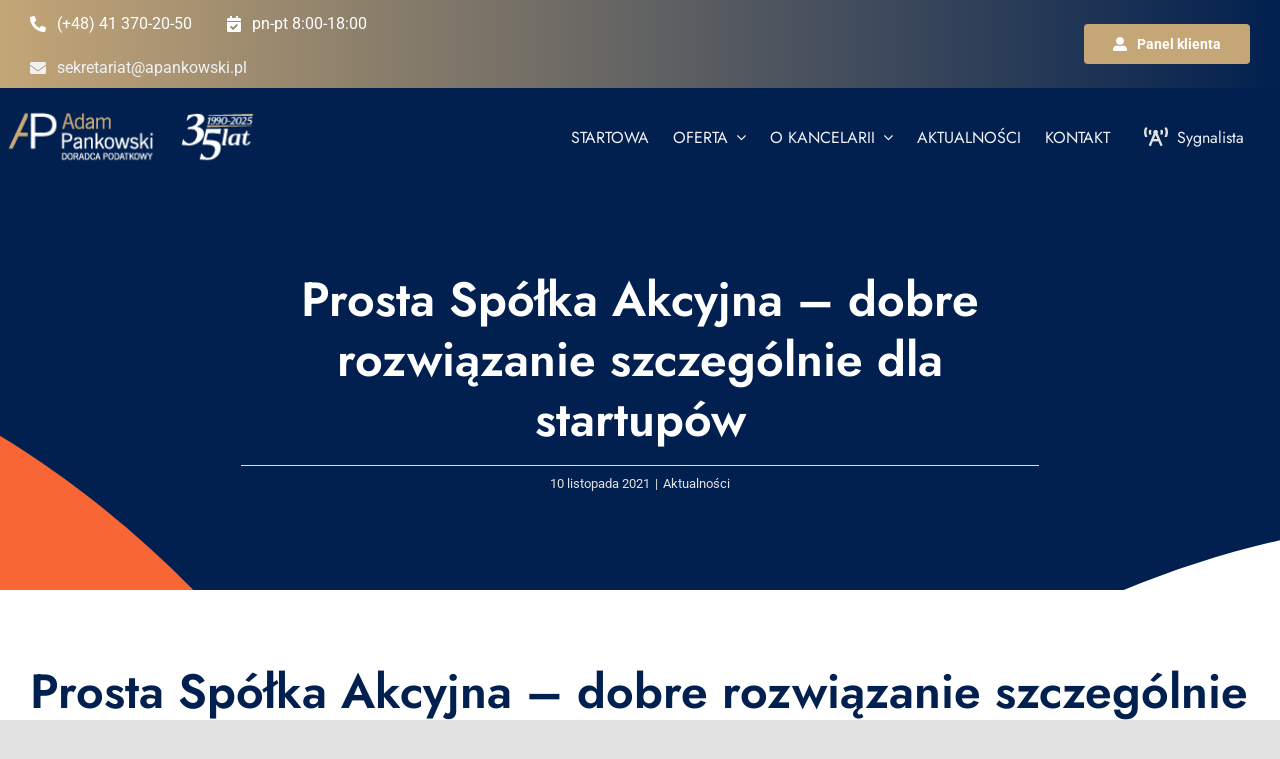

--- FILE ---
content_type: text/html; charset=UTF-8
request_url: https://apankowski.pl/prosta-spolka-akcyjna-dobre-rozwiazanie-szczegolnie-dla-startupow/
body_size: 106707
content:
<!DOCTYPE html>
<html class="avada-html-layout-wide avada-html-header-position-top avada-is-100-percent-template" lang="pl-PL" prefix="og: http://ogp.me/ns# fb: http://ogp.me/ns/fb#">
<head>
	<meta http-equiv="X-UA-Compatible" content="IE=edge" />
	<meta http-equiv="Content-Type" content="text/html; charset=utf-8"/>
	<meta name="viewport" content="width=device-width, initial-scale=1" />
	<link rel="dns-prefetch" href="//cdn.hu-manity.co" />
		<!-- Cookie Compliance -->
		<script type="text/javascript">var huOptions = {"appID":"apankowskipl-4c80a83","currentLanguage":"pl","blocking":false,"globalCookie":false,"isAdmin":false,"privacyConsent":true,"forms":[]};</script>
		<script type="text/javascript" src="https://cdn.hu-manity.co/hu-banner.min.js"></script><title>Prosta Spółka Akcyjna – dobre rozwiązanie szczególnie dla startupów &#8211; Adam Pankowski | Kancelaria Doradztwa Podatkowego</title>
<meta name='robots' content='max-image-preview:large' />
<link rel="alternate" type="application/rss+xml" title="Adam Pankowski | Kancelaria Doradztwa Podatkowego &raquo; Kanał z wpisami" href="https://apankowski.pl/feed/" />
<link rel="alternate" type="application/rss+xml" title="Adam Pankowski | Kancelaria Doradztwa Podatkowego &raquo; Kanał z komentarzami" href="https://apankowski.pl/comments/feed/" />
		
		
		
				<link rel="alternate" title="oEmbed (JSON)" type="application/json+oembed" href="https://apankowski.pl/wp-json/oembed/1.0/embed?url=https%3A%2F%2Fapankowski.pl%2Fprosta-spolka-akcyjna-dobre-rozwiazanie-szczegolnie-dla-startupow%2F" />
<link rel="alternate" title="oEmbed (XML)" type="text/xml+oembed" href="https://apankowski.pl/wp-json/oembed/1.0/embed?url=https%3A%2F%2Fapankowski.pl%2Fprosta-spolka-akcyjna-dobre-rozwiazanie-szczegolnie-dla-startupow%2F&#038;format=xml" />
					<meta name="description" content="Prosta Spółka Akcyjna (PSA) jest szczególnie atrakcyjna dla młodych innowatorów, którzy dysponują unikalnym know-how i chcą otworzyć biznes, ale nie mają na to własnego majątku. Można ją szybko zarejestrować, a jej obsługa jest bardzo prosta. 

Prosta Spółka Akcyjna łączy cechy spółki z o.o. z zaletami spółki akcyjnej. Przedsiębiorca może szybciej założyć i zlikwidować spółkę kapitałową,"/>
				
		<meta property="og:locale" content="pl_PL"/>
		<meta property="og:type" content="article"/>
		<meta property="og:site_name" content="Adam Pankowski | Kancelaria Doradztwa Podatkowego"/>
		<meta property="og:title" content="  Prosta Spółka Akcyjna – dobre rozwiązanie szczególnie dla startupów"/>
				<meta property="og:description" content="Prosta Spółka Akcyjna (PSA) jest szczególnie atrakcyjna dla młodych innowatorów, którzy dysponują unikalnym know-how i chcą otworzyć biznes, ale nie mają na to własnego majątku. Można ją szybko zarejestrować, a jej obsługa jest bardzo prosta. 

Prosta Spółka Akcyjna łączy cechy spółki z o.o. z zaletami spółki akcyjnej. Przedsiębiorca może szybciej założyć i zlikwidować spółkę kapitałową,"/>
				<meta property="og:url" content="https://apankowski.pl/prosta-spolka-akcyjna-dobre-rozwiazanie-szczegolnie-dla-startupow/"/>
										<meta property="article:published_time" content="2021-11-10T14:43:43+01:00"/>
											<meta name="author" content="TaxPR"/>
								<meta property="og:image" content="https://apankowski.pl/wp-content/uploads/2025/03/logo_podpis_2025.png"/>
		<meta property="og:image:width" content="279"/>
		<meta property="og:image:height" content="72"/>
		<meta property="og:image:type" content="image/png"/>
				<style id='wp-img-auto-sizes-contain-inline-css' type='text/css'>
img:is([sizes=auto i],[sizes^="auto," i]){contain-intrinsic-size:3000px 1500px}
/*# sourceURL=wp-img-auto-sizes-contain-inline-css */
</style>
<link rel='stylesheet' id='fusion-dynamic-css-css' href='https://apankowski.pl/wp-content/uploads/fusion-styles/dab1002c69af9d2f7aeb7f5a77d18448.min.css?ver=3.14.2' type='text/css' media='all' />
<script type="text/javascript" src="https://apankowski.pl/wp-includes/js/jquery/jquery.min.js?ver=3.7.1" id="jquery-core-js"></script>
<script type="text/javascript" src="//apankowski.pl/wp-content/plugins/revslider/sr6/assets/js/rbtools.min.js?ver=6.7.38" async id="tp-tools-js"></script>
<script type="text/javascript" src="//apankowski.pl/wp-content/plugins/revslider/sr6/assets/js/rs6.min.js?ver=6.7.38" async id="revmin-js"></script>
<link rel="https://api.w.org/" href="https://apankowski.pl/wp-json/" /><link rel="alternate" title="JSON" type="application/json" href="https://apankowski.pl/wp-json/wp/v2/posts/4587" /><link rel="EditURI" type="application/rsd+xml" title="RSD" href="https://apankowski.pl/xmlrpc.php?rsd" />

<link rel="canonical" href="https://apankowski.pl/prosta-spolka-akcyjna-dobre-rozwiazanie-szczegolnie-dla-startupow/" />
<link rel='shortlink' href='https://apankowski.pl/?p=4587' />
<style type="text/css" id="css-fb-visibility">@media screen and (max-width: 740px){.fusion-no-small-visibility{display:none !important;}body .sm-text-align-center{text-align:center !important;}body .sm-text-align-left{text-align:left !important;}body .sm-text-align-right{text-align:right !important;}body .sm-text-align-justify{text-align:justify !important;}body .sm-flex-align-center{justify-content:center !important;}body .sm-flex-align-flex-start{justify-content:flex-start !important;}body .sm-flex-align-flex-end{justify-content:flex-end !important;}body .sm-mx-auto{margin-left:auto !important;margin-right:auto !important;}body .sm-ml-auto{margin-left:auto !important;}body .sm-mr-auto{margin-right:auto !important;}body .fusion-absolute-position-small{position:absolute;top:auto;width:100%;}.awb-sticky.awb-sticky-small{ position: sticky; top: var(--awb-sticky-offset,0); }}@media screen and (min-width: 741px) and (max-width: 1124px){.fusion-no-medium-visibility{display:none !important;}body .md-text-align-center{text-align:center !important;}body .md-text-align-left{text-align:left !important;}body .md-text-align-right{text-align:right !important;}body .md-text-align-justify{text-align:justify !important;}body .md-flex-align-center{justify-content:center !important;}body .md-flex-align-flex-start{justify-content:flex-start !important;}body .md-flex-align-flex-end{justify-content:flex-end !important;}body .md-mx-auto{margin-left:auto !important;margin-right:auto !important;}body .md-ml-auto{margin-left:auto !important;}body .md-mr-auto{margin-right:auto !important;}body .fusion-absolute-position-medium{position:absolute;top:auto;width:100%;}.awb-sticky.awb-sticky-medium{ position: sticky; top: var(--awb-sticky-offset,0); }}@media screen and (min-width: 1125px){.fusion-no-large-visibility{display:none !important;}body .lg-text-align-center{text-align:center !important;}body .lg-text-align-left{text-align:left !important;}body .lg-text-align-right{text-align:right !important;}body .lg-text-align-justify{text-align:justify !important;}body .lg-flex-align-center{justify-content:center !important;}body .lg-flex-align-flex-start{justify-content:flex-start !important;}body .lg-flex-align-flex-end{justify-content:flex-end !important;}body .lg-mx-auto{margin-left:auto !important;margin-right:auto !important;}body .lg-ml-auto{margin-left:auto !important;}body .lg-mr-auto{margin-right:auto !important;}body .fusion-absolute-position-large{position:absolute;top:auto;width:100%;}.awb-sticky.awb-sticky-large{ position: sticky; top: var(--awb-sticky-offset,0); }}</style><meta name="generator" content="Powered by Slider Revolution 6.7.38 - responsive, Mobile-Friendly Slider Plugin for WordPress with comfortable drag and drop interface." />
<link rel="icon" href="https://apankowski.pl/wp-content/uploads/2015/09/cropped-logo_ap_512px-32x32.jpg" sizes="32x32" />
<link rel="icon" href="https://apankowski.pl/wp-content/uploads/2015/09/cropped-logo_ap_512px-192x192.jpg" sizes="192x192" />
<link rel="apple-touch-icon" href="https://apankowski.pl/wp-content/uploads/2015/09/cropped-logo_ap_512px-180x180.jpg" />
<meta name="msapplication-TileImage" content="https://apankowski.pl/wp-content/uploads/2015/09/cropped-logo_ap_512px-270x270.jpg" />
<script>function setREVStartSize(e){
			//window.requestAnimationFrame(function() {
				window.RSIW = window.RSIW===undefined ? window.innerWidth : window.RSIW;
				window.RSIH = window.RSIH===undefined ? window.innerHeight : window.RSIH;
				try {
					var pw = document.getElementById(e.c).parentNode.offsetWidth,
						newh;
					pw = pw===0 || isNaN(pw) || (e.l=="fullwidth" || e.layout=="fullwidth") ? window.RSIW : pw;
					e.tabw = e.tabw===undefined ? 0 : parseInt(e.tabw);
					e.thumbw = e.thumbw===undefined ? 0 : parseInt(e.thumbw);
					e.tabh = e.tabh===undefined ? 0 : parseInt(e.tabh);
					e.thumbh = e.thumbh===undefined ? 0 : parseInt(e.thumbh);
					e.tabhide = e.tabhide===undefined ? 0 : parseInt(e.tabhide);
					e.thumbhide = e.thumbhide===undefined ? 0 : parseInt(e.thumbhide);
					e.mh = e.mh===undefined || e.mh=="" || e.mh==="auto" ? 0 : parseInt(e.mh,0);
					if(e.layout==="fullscreen" || e.l==="fullscreen")
						newh = Math.max(e.mh,window.RSIH);
					else{
						e.gw = Array.isArray(e.gw) ? e.gw : [e.gw];
						for (var i in e.rl) if (e.gw[i]===undefined || e.gw[i]===0) e.gw[i] = e.gw[i-1];
						e.gh = e.el===undefined || e.el==="" || (Array.isArray(e.el) && e.el.length==0)? e.gh : e.el;
						e.gh = Array.isArray(e.gh) ? e.gh : [e.gh];
						for (var i in e.rl) if (e.gh[i]===undefined || e.gh[i]===0) e.gh[i] = e.gh[i-1];
											
						var nl = new Array(e.rl.length),
							ix = 0,
							sl;
						e.tabw = e.tabhide>=pw ? 0 : e.tabw;
						e.thumbw = e.thumbhide>=pw ? 0 : e.thumbw;
						e.tabh = e.tabhide>=pw ? 0 : e.tabh;
						e.thumbh = e.thumbhide>=pw ? 0 : e.thumbh;
						for (var i in e.rl) nl[i] = e.rl[i]<window.RSIW ? 0 : e.rl[i];
						sl = nl[0];
						for (var i in nl) if (sl>nl[i] && nl[i]>0) { sl = nl[i]; ix=i;}
						var m = pw>(e.gw[ix]+e.tabw+e.thumbw) ? 1 : (pw-(e.tabw+e.thumbw)) / (e.gw[ix]);
						newh =  (e.gh[ix] * m) + (e.tabh + e.thumbh);
					}
					var el = document.getElementById(e.c);
					if (el!==null && el) el.style.height = newh+"px";
					el = document.getElementById(e.c+"_wrapper");
					if (el!==null && el) {
						el.style.height = newh+"px";
						el.style.display = "block";
					}
				} catch(e){
					console.log("Failure at Presize of Slider:" + e)
				}
			//});
		  };</script>
		<script type="text/javascript">
			var doc = document.documentElement;
			doc.setAttribute( 'data-useragent', navigator.userAgent );
		</script>
		
	<style id='global-styles-inline-css' type='text/css'>
:root{--wp--preset--aspect-ratio--square: 1;--wp--preset--aspect-ratio--4-3: 4/3;--wp--preset--aspect-ratio--3-4: 3/4;--wp--preset--aspect-ratio--3-2: 3/2;--wp--preset--aspect-ratio--2-3: 2/3;--wp--preset--aspect-ratio--16-9: 16/9;--wp--preset--aspect-ratio--9-16: 9/16;--wp--preset--color--black: #000000;--wp--preset--color--cyan-bluish-gray: #abb8c3;--wp--preset--color--white: #ffffff;--wp--preset--color--pale-pink: #f78da7;--wp--preset--color--vivid-red: #cf2e2e;--wp--preset--color--luminous-vivid-orange: #ff6900;--wp--preset--color--luminous-vivid-amber: #fcb900;--wp--preset--color--light-green-cyan: #7bdcb5;--wp--preset--color--vivid-green-cyan: #00d084;--wp--preset--color--pale-cyan-blue: #8ed1fc;--wp--preset--color--vivid-cyan-blue: #0693e3;--wp--preset--color--vivid-purple: #9b51e0;--wp--preset--color--awb-color-1: #ffffff;--wp--preset--color--awb-color-2: #f0f1f5;--wp--preset--color--awb-color-3: #e2e2e2;--wp--preset--color--awb-color-4: #c4a677;--wp--preset--color--awb-color-5: #4a4e57;--wp--preset--color--awb-color-6: #212934;--wp--preset--color--awb-color-7: #01204f;--wp--preset--color--awb-color-8: #050530;--wp--preset--gradient--vivid-cyan-blue-to-vivid-purple: linear-gradient(135deg,rgb(6,147,227) 0%,rgb(155,81,224) 100%);--wp--preset--gradient--light-green-cyan-to-vivid-green-cyan: linear-gradient(135deg,rgb(122,220,180) 0%,rgb(0,208,130) 100%);--wp--preset--gradient--luminous-vivid-amber-to-luminous-vivid-orange: linear-gradient(135deg,rgb(252,185,0) 0%,rgb(255,105,0) 100%);--wp--preset--gradient--luminous-vivid-orange-to-vivid-red: linear-gradient(135deg,rgb(255,105,0) 0%,rgb(207,46,46) 100%);--wp--preset--gradient--very-light-gray-to-cyan-bluish-gray: linear-gradient(135deg,rgb(238,238,238) 0%,rgb(169,184,195) 100%);--wp--preset--gradient--cool-to-warm-spectrum: linear-gradient(135deg,rgb(74,234,220) 0%,rgb(151,120,209) 20%,rgb(207,42,186) 40%,rgb(238,44,130) 60%,rgb(251,105,98) 80%,rgb(254,248,76) 100%);--wp--preset--gradient--blush-light-purple: linear-gradient(135deg,rgb(255,206,236) 0%,rgb(152,150,240) 100%);--wp--preset--gradient--blush-bordeaux: linear-gradient(135deg,rgb(254,205,165) 0%,rgb(254,45,45) 50%,rgb(107,0,62) 100%);--wp--preset--gradient--luminous-dusk: linear-gradient(135deg,rgb(255,203,112) 0%,rgb(199,81,192) 50%,rgb(65,88,208) 100%);--wp--preset--gradient--pale-ocean: linear-gradient(135deg,rgb(255,245,203) 0%,rgb(182,227,212) 50%,rgb(51,167,181) 100%);--wp--preset--gradient--electric-grass: linear-gradient(135deg,rgb(202,248,128) 0%,rgb(113,206,126) 100%);--wp--preset--gradient--midnight: linear-gradient(135deg,rgb(2,3,129) 0%,rgb(40,116,252) 100%);--wp--preset--font-size--small: 14.25px;--wp--preset--font-size--medium: 20px;--wp--preset--font-size--large: 28.5px;--wp--preset--font-size--x-large: 42px;--wp--preset--font-size--normal: 19px;--wp--preset--font-size--xlarge: 38px;--wp--preset--font-size--huge: 57px;--wp--preset--spacing--20: 0.44rem;--wp--preset--spacing--30: 0.67rem;--wp--preset--spacing--40: 1rem;--wp--preset--spacing--50: 1.5rem;--wp--preset--spacing--60: 2.25rem;--wp--preset--spacing--70: 3.38rem;--wp--preset--spacing--80: 5.06rem;--wp--preset--shadow--natural: 6px 6px 9px rgba(0, 0, 0, 0.2);--wp--preset--shadow--deep: 12px 12px 50px rgba(0, 0, 0, 0.4);--wp--preset--shadow--sharp: 6px 6px 0px rgba(0, 0, 0, 0.2);--wp--preset--shadow--outlined: 6px 6px 0px -3px rgb(255, 255, 255), 6px 6px rgb(0, 0, 0);--wp--preset--shadow--crisp: 6px 6px 0px rgb(0, 0, 0);}:where(.is-layout-flex){gap: 0.5em;}:where(.is-layout-grid){gap: 0.5em;}body .is-layout-flex{display: flex;}.is-layout-flex{flex-wrap: wrap;align-items: center;}.is-layout-flex > :is(*, div){margin: 0;}body .is-layout-grid{display: grid;}.is-layout-grid > :is(*, div){margin: 0;}:where(.wp-block-columns.is-layout-flex){gap: 2em;}:where(.wp-block-columns.is-layout-grid){gap: 2em;}:where(.wp-block-post-template.is-layout-flex){gap: 1.25em;}:where(.wp-block-post-template.is-layout-grid){gap: 1.25em;}.has-black-color{color: var(--wp--preset--color--black) !important;}.has-cyan-bluish-gray-color{color: var(--wp--preset--color--cyan-bluish-gray) !important;}.has-white-color{color: var(--wp--preset--color--white) !important;}.has-pale-pink-color{color: var(--wp--preset--color--pale-pink) !important;}.has-vivid-red-color{color: var(--wp--preset--color--vivid-red) !important;}.has-luminous-vivid-orange-color{color: var(--wp--preset--color--luminous-vivid-orange) !important;}.has-luminous-vivid-amber-color{color: var(--wp--preset--color--luminous-vivid-amber) !important;}.has-light-green-cyan-color{color: var(--wp--preset--color--light-green-cyan) !important;}.has-vivid-green-cyan-color{color: var(--wp--preset--color--vivid-green-cyan) !important;}.has-pale-cyan-blue-color{color: var(--wp--preset--color--pale-cyan-blue) !important;}.has-vivid-cyan-blue-color{color: var(--wp--preset--color--vivid-cyan-blue) !important;}.has-vivid-purple-color{color: var(--wp--preset--color--vivid-purple) !important;}.has-black-background-color{background-color: var(--wp--preset--color--black) !important;}.has-cyan-bluish-gray-background-color{background-color: var(--wp--preset--color--cyan-bluish-gray) !important;}.has-white-background-color{background-color: var(--wp--preset--color--white) !important;}.has-pale-pink-background-color{background-color: var(--wp--preset--color--pale-pink) !important;}.has-vivid-red-background-color{background-color: var(--wp--preset--color--vivid-red) !important;}.has-luminous-vivid-orange-background-color{background-color: var(--wp--preset--color--luminous-vivid-orange) !important;}.has-luminous-vivid-amber-background-color{background-color: var(--wp--preset--color--luminous-vivid-amber) !important;}.has-light-green-cyan-background-color{background-color: var(--wp--preset--color--light-green-cyan) !important;}.has-vivid-green-cyan-background-color{background-color: var(--wp--preset--color--vivid-green-cyan) !important;}.has-pale-cyan-blue-background-color{background-color: var(--wp--preset--color--pale-cyan-blue) !important;}.has-vivid-cyan-blue-background-color{background-color: var(--wp--preset--color--vivid-cyan-blue) !important;}.has-vivid-purple-background-color{background-color: var(--wp--preset--color--vivid-purple) !important;}.has-black-border-color{border-color: var(--wp--preset--color--black) !important;}.has-cyan-bluish-gray-border-color{border-color: var(--wp--preset--color--cyan-bluish-gray) !important;}.has-white-border-color{border-color: var(--wp--preset--color--white) !important;}.has-pale-pink-border-color{border-color: var(--wp--preset--color--pale-pink) !important;}.has-vivid-red-border-color{border-color: var(--wp--preset--color--vivid-red) !important;}.has-luminous-vivid-orange-border-color{border-color: var(--wp--preset--color--luminous-vivid-orange) !important;}.has-luminous-vivid-amber-border-color{border-color: var(--wp--preset--color--luminous-vivid-amber) !important;}.has-light-green-cyan-border-color{border-color: var(--wp--preset--color--light-green-cyan) !important;}.has-vivid-green-cyan-border-color{border-color: var(--wp--preset--color--vivid-green-cyan) !important;}.has-pale-cyan-blue-border-color{border-color: var(--wp--preset--color--pale-cyan-blue) !important;}.has-vivid-cyan-blue-border-color{border-color: var(--wp--preset--color--vivid-cyan-blue) !important;}.has-vivid-purple-border-color{border-color: var(--wp--preset--color--vivid-purple) !important;}.has-vivid-cyan-blue-to-vivid-purple-gradient-background{background: var(--wp--preset--gradient--vivid-cyan-blue-to-vivid-purple) !important;}.has-light-green-cyan-to-vivid-green-cyan-gradient-background{background: var(--wp--preset--gradient--light-green-cyan-to-vivid-green-cyan) !important;}.has-luminous-vivid-amber-to-luminous-vivid-orange-gradient-background{background: var(--wp--preset--gradient--luminous-vivid-amber-to-luminous-vivid-orange) !important;}.has-luminous-vivid-orange-to-vivid-red-gradient-background{background: var(--wp--preset--gradient--luminous-vivid-orange-to-vivid-red) !important;}.has-very-light-gray-to-cyan-bluish-gray-gradient-background{background: var(--wp--preset--gradient--very-light-gray-to-cyan-bluish-gray) !important;}.has-cool-to-warm-spectrum-gradient-background{background: var(--wp--preset--gradient--cool-to-warm-spectrum) !important;}.has-blush-light-purple-gradient-background{background: var(--wp--preset--gradient--blush-light-purple) !important;}.has-blush-bordeaux-gradient-background{background: var(--wp--preset--gradient--blush-bordeaux) !important;}.has-luminous-dusk-gradient-background{background: var(--wp--preset--gradient--luminous-dusk) !important;}.has-pale-ocean-gradient-background{background: var(--wp--preset--gradient--pale-ocean) !important;}.has-electric-grass-gradient-background{background: var(--wp--preset--gradient--electric-grass) !important;}.has-midnight-gradient-background{background: var(--wp--preset--gradient--midnight) !important;}.has-small-font-size{font-size: var(--wp--preset--font-size--small) !important;}.has-medium-font-size{font-size: var(--wp--preset--font-size--medium) !important;}.has-large-font-size{font-size: var(--wp--preset--font-size--large) !important;}.has-x-large-font-size{font-size: var(--wp--preset--font-size--x-large) !important;}
/*# sourceURL=global-styles-inline-css */
</style>
<link rel='stylesheet' id='rs-plugin-settings-css' href='//apankowski.pl/wp-content/plugins/revslider/sr6/assets/css/rs6.css?ver=6.7.38' type='text/css' media='all' />
<style id='rs-plugin-settings-inline-css' type='text/css'>
.tp-caption a{color:#ff7302;text-shadow:none;-webkit-transition:all 0.2s ease-out;-moz-transition:all 0.2s ease-out;-o-transition:all 0.2s ease-out;-ms-transition:all 0.2s ease-out}.tp-caption a:hover{color:#ffa902}
/*# sourceURL=rs-plugin-settings-inline-css */
</style>
</head>

<body class="wp-singular post-template-default single single-post postid-4587 single-format-standard wp-theme-Avada cookies-not-set fusion-image-hovers fusion-pagination-sizing fusion-button_type-flat fusion-button_span-no fusion-button_gradient-linear avada-image-rollover-circle-no avada-image-rollover-yes avada-image-rollover-direction-fade fusion-body ltr fusion-sticky-header no-tablet-sticky-header no-mobile-sticky-header no-mobile-slidingbar no-mobile-totop fusion-disable-outline fusion-sub-menu-fade mobile-logo-pos-left layout-wide-mode avada-has-boxed-modal-shadow- layout-scroll-offset-full avada-has-zero-margin-offset-top fusion-top-header menu-text-align-center mobile-menu-design-classic fusion-show-pagination-text fusion-header-layout-v3 avada-responsive avada-footer-fx-none avada-menu-highlight-style-bar fusion-search-form-clean fusion-main-menu-search-overlay fusion-avatar-circle avada-dropdown-styles avada-blog-layout-medium alternate avada-blog-archive-layout-medium alternate avada-header-shadow-no avada-menu-icon-position-left avada-has-megamenu-shadow avada-has-pagetitle-100-width avada-has-pagetitle-bg-full avada-has-pagetitle-bg-parallax avada-has-mobile-menu-search avada-has-main-nav-search-icon avada-has-breadcrumb-mobile-hidden avada-has-titlebar-bar_and_content avada-header-border-color-full-transparent avada-has-transparent-timeline_color avada-has-pagination-width_height avada-flyout-menu-direction-fade avada-ec-views-v1" data-awb-post-id="4587">
		<a class="skip-link screen-reader-text" href="#content">Przejdź do zawartości</a>

	<div id="boxed-wrapper">
		
		<div id="wrapper" class="fusion-wrapper">
			<div id="home" style="position:relative;top:-1px;"></div>
												<div class="fusion-tb-header"><div class="fusion-fullwidth fullwidth-box fusion-builder-row-1 fusion-flex-container nonhundred-percent-fullwidth non-hundred-percent-height-scrolling" style="--awb-border-sizes-top:0px;--awb-border-sizes-bottom:0;--awb-border-sizes-left:0px;--awb-border-sizes-right:0px;--awb-border-color:rgba(226,226,226,0);--awb-border-radius-top-left:0px;--awb-border-radius-top-right:0px;--awb-border-radius-bottom-right:0px;--awb-border-radius-bottom-left:0px;--awb-padding-top:0px;--awb-padding-right:30px;--awb-padding-bottom:0px;--awb-padding-left:30px;--awb-padding-top-small:16px;--awb-padding-bottom-small:16px;--awb-margin-top:0px;--awb-margin-bottom:0px;--awb-background-color:var(--awb-color6);--awb-background-image:linear-gradient(90deg, var(--awb-color4) 0%,var(--awb-color7) 100%);--awb-flex-wrap:wrap;" ><div class="fusion-builder-row fusion-row fusion-flex-align-items-center fusion-flex-content-wrap" style="max-width:1435.2px;margin-left: calc(-4% / 2 );margin-right: calc(-4% / 2 );"><div class="fusion-layout-column fusion_builder_column fusion-builder-column-0 fusion_builder_column_1_2 1_2 fusion-flex-column fusion-no-small-visibility" style="--awb-bg-size:cover;--awb-width-large:50%;--awb-margin-top-large:0px;--awb-spacing-right-large:3.84%;--awb-margin-bottom-large:0px;--awb-spacing-left-large:3.84%;--awb-width-medium:50%;--awb-order-medium:0;--awb-spacing-right-medium:3.84%;--awb-spacing-left-medium:3.84%;--awb-width-small:100%;--awb-order-small:0;--awb-spacing-right-small:1.92%;--awb-spacing-left-small:1.92%;"><div class="fusion-column-wrapper fusion-column-has-shadow fusion-flex-justify-content-flex-start fusion-content-layout-row"><div style="text-align:right;"><a class="fusion-button button-flat fusion-button-default-size button-custom fusion-button-default button-1 fusion-button-default-span fusion-button-default-type" style="--button_accent_color:var(--awb-color1);--button_accent_hover_color:hsla(var(--awb-color1-h),var(--awb-color1-s),var(--awb-color1-l),calc(var(--awb-color1-a) + 100%));--button_border_hover_color:hsla(var(--awb-color1-h),var(--awb-color1-s),var(--awb-color1-l),calc(var(--awb-color1-a) - 20%));--button_border_width-top:0px;--button_border_width-right:0px;--button_border_width-bottom:0px;--button_border_width-left:0px;--button-border-radius-top-left:10px;--button-border-radius-top-right:6px;--button-border-radius-bottom-right:6px;--button-border-radius-bottom-left:6px;--button_gradient_top_color:rgba(0,0,0,0);--button_gradient_bottom_color:rgba(0,0,0,0);--button_gradient_top_color_hover:rgba(225,232,253,0);--button_gradient_bottom_color_hover:rgba(225,232,253,0);--button_text_transform:var(--awb-typography4-text-transform);--button_font_size:16px;--button_line_height:var(--awb-typography4-line-height);--button_padding-top:10px;--button_padding-right:15px;--button_padding-bottom:6px;--button_padding-left:0px;--button_typography-letter-spacing:var(--awb-typography4-letter-spacing);--button_typography-font-family:var(--awb-typography4-font-family);--button_typography-font-weight:var(--awb-typography4-font-weight);--button_typography-font-style:var(--awb-typography4-font-style);--button_margin-right:20px;" target="_self" data-hover="icon_slide"><i class="fa-phone-alt fas awb-button__icon awb-button__icon--default button-icon-left" aria-hidden="true"></i><span class="fusion-button-text awb-button__text awb-button__text--default">(+48) 41 370-20-50</span></a></div><div style="text-align:right;"><a class="fusion-button button-flat fusion-button-default-size button-custom fusion-button-default button-2 fusion-button-default-span fusion-button-default-type" style="--button_accent_color:var(--awb-color1);--button_accent_hover_color:hsla(var(--awb-color1-h),var(--awb-color1-s),var(--awb-color1-l),calc(var(--awb-color1-a) + 100%));--button_border_hover_color:hsla(var(--awb-color1-h),var(--awb-color1-s),var(--awb-color1-l),calc(var(--awb-color1-a) - 20%));--button_border_width-top:0px;--button_border_width-right:0px;--button_border_width-bottom:0px;--button_border_width-left:0px;--button-border-radius-top-left:10px;--button-border-radius-top-right:6px;--button-border-radius-bottom-right:6px;--button-border-radius-bottom-left:6px;--button_gradient_top_color:rgba(0,0,0,0);--button_gradient_bottom_color:rgba(0,0,0,0);--button_gradient_top_color_hover:rgba(225,232,253,0);--button_gradient_bottom_color_hover:rgba(225,232,253,0);--button_text_transform:var(--awb-typography4-text-transform);--button_font_size:16px;--button_line_height:var(--awb-typography4-line-height);--button_padding-top:10px;--button_padding-right:15px;--button_padding-bottom:6px;--button_padding-left:0px;--button_typography-letter-spacing:var(--awb-typography4-letter-spacing);--button_typography-font-family:var(--awb-typography4-font-family);--button_typography-font-weight:var(--awb-typography4-font-weight);--button_typography-font-style:var(--awb-typography4-font-style);--button_margin-right:20px;" target="_self" data-hover="icon_slide"><i class="fa-calendar-check fas awb-button__icon awb-button__icon--default button-icon-left" aria-hidden="true"></i><span class="fusion-button-text awb-button__text awb-button__text--default">pn-pt 8:00-18:00</span></a></div><div style="text-align:right;"><a class="fusion-button button-flat fusion-button-default-size button-custom fusion-button-default button-3 fusion-button-default-span fusion-button-default-type" style="--button_accent_color:var(--awb-color2);--button_accent_hover_color:hsla(var(--awb-color1-h),var(--awb-color1-s),var(--awb-color1-l),calc(var(--awb-color1-a) + 100%));--button_border_hover_color:hsla(var(--awb-color1-h),var(--awb-color1-s),var(--awb-color1-l),calc(var(--awb-color1-a) - 20%));--button_border_width-top:0px;--button_border_width-right:0px;--button_border_width-bottom:0px;--button_border_width-left:0px;--button-border-radius-top-left:6px;--button-border-radius-top-right:6px;--button-border-radius-bottom-right:6px;--button-border-radius-bottom-left:6px;--button_gradient_top_color:rgba(0,0,0,0);--button_gradient_bottom_color:rgba(0,0,0,0);--button_gradient_top_color_hover:rgba(225,232,253,0);--button_gradient_bottom_color_hover:rgba(225,232,253,0);--button_text_transform:var(--awb-typography4-text-transform);--button_font_size:16px;--button_line_height:var(--awb-typography4-line-height);--button_padding-top:10px;--button_padding-right:0px;--button_padding-bottom:6px;--button_padding-left:0px;--button_typography-letter-spacing:var(--awb-typography4-letter-spacing);--button_typography-font-family:var(--awb-typography4-font-family);--button_typography-font-weight:var(--awb-typography4-font-weight);--button_typography-font-style:var(--awb-typography4-font-style);" target="_self" data-hover="icon_slide"><i class="fa-envelope fas awb-button__icon awb-button__icon--default button-icon-left" aria-hidden="true"></i><span class="fusion-button-text awb-button__text awb-button__text--default">sekretariat@apankowski.pl</span></a></div></div></div><div class="fusion-layout-column fusion_builder_column fusion-builder-column-1 fusion_builder_column_1_2 1_2 fusion-flex-column" style="--awb-bg-size:cover;--awb-width-large:50%;--awb-margin-top-large:0px;--awb-spacing-right-large:3.84%;--awb-margin-bottom-large:0px;--awb-spacing-left-large:3.84%;--awb-width-medium:50%;--awb-order-medium:0;--awb-spacing-right-medium:3.84%;--awb-spacing-left-medium:3.84%;--awb-width-small:100%;--awb-order-small:0;--awb-spacing-right-small:1.92%;--awb-spacing-left-small:1.92%;"><div class="fusion-column-wrapper fusion-column-has-shadow fusion-flex-justify-content-flex-end fusion-content-layout-row"><div ><a class="fusion-button button-flat fusion-button-default-size button-custom fusion-button-default button-4 fusion-button-default-span fusion-button-default-type fusion-has-button-gradient" style="--button_accent_color:var(--awb-color1);--button_accent_hover_color:var(--awb-color1);--button_border_hover_color:var(--awb-color1);--button_gradient_top_color:var(--awb-color4);--button_gradient_bottom_color:var(--awb-color4);--button_gradient_top_color_hover:rgba(255,255,255,0);--button_gradient_bottom_color_hover:var(--awb-color4);" target="_self" href="https://ssl.apankowski.pl/pi/"><i class="fa-user-alt fas awb-button__icon awb-button__icon--default button-icon-left" aria-hidden="true"></i><span class="fusion-button-text awb-button__text awb-button__text--default">Panel klienta</span></a></div></div></div></div></div><div class="fusion-fullwidth fullwidth-box fusion-builder-row-2 fusion-flex-container nonhundred-percent-fullwidth non-hundred-percent-height-scrolling fusion-sticky-container fusion-custom-z-index" style="--awb-border-sizes-top:0px;--awb-border-sizes-bottom:0px;--awb-border-sizes-left:0px;--awb-border-sizes-right:0px;--awb-border-radius-top-left:0px;--awb-border-radius-top-right:0px;--awb-border-radius-bottom-right:0px;--awb-border-radius-bottom-left:0px;--awb-z-index:152;--awb-padding-top:0px;--awb-padding-right:30px;--awb-padding-bottom:0px;--awb-padding-left:0px;--awb-padding-top-small:20px;--awb-padding-bottom-small:20px;--awb-margin-top:0px;--awb-margin-bottom:0px;--awb-background-image:linear-gradient(180deg, var(--awb-color7) 0%,var(--awb-color7) 100%);--awb-flex-wrap:wrap;" data-transition-offset="0" data-sticky-offset="0" data-scroll-offset="0" data-sticky-small-visibility="1" data-sticky-medium-visibility="1" data-sticky-large-visibility="1" ><div class="fusion-builder-row fusion-row fusion-flex-align-items-stretch fusion-flex-content-wrap" style="max-width:1435.2px;margin-left: calc(-4% / 2 );margin-right: calc(-4% / 2 );"><div class="fusion-layout-column fusion_builder_column fusion-builder-column-2 fusion_builder_column_1_4 1_4 fusion-flex-column fusion-column-inner-bg-wrapper" style="--awb-inner-bg-size:cover;--awb-width-large:25%;--awb-margin-top-large:0px;--awb-spacing-right-large:7.68%;--awb-margin-bottom-large:0px;--awb-spacing-left-large:7.68%;--awb-width-medium:25%;--awb-order-medium:0;--awb-spacing-right-medium:7.68%;--awb-spacing-left-medium:7.68%;--awb-width-small:50%;--awb-order-small:0;--awb-spacing-right-small:3.84%;--awb-spacing-left-small:3.84%;"><span class="fusion-column-inner-bg hover-type-none"><a class="fusion-column-anchor" href="https://apankowski.pl"><span class="fusion-column-inner-bg-image"></span></a></span><div class="fusion-column-wrapper fusion-column-has-shadow fusion-flex-justify-content-center fusion-content-layout-column"><div class="fusion-image-element " style="--awb-max-width:100%;--awb-caption-title-font-family:var(--h2_typography-font-family);--awb-caption-title-font-weight:var(--h2_typography-font-weight);--awb-caption-title-font-style:var(--h2_typography-font-style);--awb-caption-title-size:var(--h2_typography-font-size);--awb-caption-title-transform:var(--h2_typography-text-transform);--awb-caption-title-line-height:var(--h2_typography-line-height);--awb-caption-title-letter-spacing:var(--h2_typography-letter-spacing);"><span class=" fusion-imageframe imageframe-none imageframe-1 hover-type-none"><a class="fusion-no-lightbox" href="https://apankowski.pl/" target="_self" aria-label="logo35lat"><img decoding="async" width="278" height="71" alt="Adam Pankowski | Kancelaria Doradztwa Podatkowego" src="https://apankowski.pl/wp-content/uploads/2025/03/logo35lat.png" data-orig-src="https://apankowski.pl/wp-content/uploads/2025/03/logo35lat.png" class="lazyload img-responsive wp-image-5350" srcset="data:image/svg+xml,%3Csvg%20xmlns%3D%27http%3A%2F%2Fwww.w3.org%2F2000%2Fsvg%27%20width%3D%27278%27%20height%3D%2771%27%20viewBox%3D%270%200%20278%2071%27%3E%3Crect%20width%3D%27278%27%20height%3D%2771%27%20fill-opacity%3D%220%22%2F%3E%3C%2Fsvg%3E" data-srcset="https://apankowski.pl/wp-content/uploads/2025/03/logo35lat-200x51.png 200w, https://apankowski.pl/wp-content/uploads/2025/03/logo35lat.png 278w" data-sizes="auto" data-orig-sizes="(max-width: 740px) 100vw, 278px" /></a></span></div></div></div><div class="fusion-layout-column fusion_builder_column fusion-builder-column-3 fusion_builder_column_3_4 3_4 fusion-flex-column" style="--awb-bg-size:cover;--awb-width-large:75%;--awb-margin-top-large:0px;--awb-spacing-right-large:2.56%;--awb-margin-bottom-large:0px;--awb-spacing-left-large:2.56%;--awb-width-medium:75%;--awb-order-medium:0;--awb-spacing-right-medium:2.56%;--awb-spacing-left-medium:2.56%;--awb-width-small:50%;--awb-order-small:0;--awb-spacing-right-small:3.84%;--awb-spacing-left-small:3.84%;"><div class="fusion-column-wrapper fusion-column-has-shadow fusion-flex-justify-content-center fusion-content-layout-column"><nav class="awb-menu awb-menu_row awb-menu_em-hover mobile-mode-collapse-to-button awb-menu_icons-left awb-menu_dc-yes mobile-trigger-fullwidth-off awb-menu_mobile-toggle awb-menu_indent-left mobile-size-full-absolute loading mega-menu-loading awb-menu_desktop awb-menu_dropdown awb-menu_expand-right awb-menu_transition-fade avada-main-menu" style="--awb-font-size:16px;--awb-line-height:var(--awb-typography3-line-height);--awb-text-transform:none;--awb-min-height:100px;--awb-gap:12px;--awb-justify-content:flex-end;--awb-items-padding-right:6px;--awb-items-padding-left:6px;--awb-border-bottom:2px;--awb-color:var(--awb-color2);--awb-letter-spacing:var(--awb-typography3-letter-spacing);--awb-active-color:var(--awb-color4);--awb-active-bg:rgba(255,255,255,0);--awb-active-border-bottom:2px;--awb-active-border-color:var(--awb-color4);--awb-submenu-color:var(--awb-color8);--awb-submenu-bg:var(--awb-color1);--awb-submenu-sep-color:rgba(0,0,0,0);--awb-submenu-border-radius-top-left:0px;--awb-submenu-border-radius-top-right:0px;--awb-submenu-border-radius-bottom-right:6px;--awb-submenu-border-radius-bottom-left:6px;--awb-submenu-active-bg:var(--awb-color4);--awb-submenu-active-color:var(--awb-color1);--awb-submenu-font-size:16px;--awb-submenu-text-transform:none;--awb-icons-size:19;--awb-icons-color:var(--awb-color3);--awb-icons-hover-color:var(--awb-color4);--awb-main-justify-content:flex-start;--awb-mobile-nav-button-align-hor:flex-end;--awb-mobile-bg:var(--awb-color1);--awb-mobile-color:var(--awb-color8);--awb-mobile-nav-items-height:45;--awb-mobile-active-bg:var(--awb-color6);--awb-mobile-active-color:var(--awb-color1);--awb-mobile-trigger-font-size:25px;--awb-mobile-trigger-color:var(--awb-color8);--awb-mobile-trigger-background-color:var(--awb-color4);--awb-mobile-nav-trigger-bottom-margin:20px;--awb-mobile-sep-color:var(--awb-color1);--awb-sticky-min-height:80px;--awb-mobile-justify:flex-start;--awb-mobile-caret-left:auto;--awb-mobile-caret-right:0;--awb-fusion-font-family-typography:var(--awb-typography5-font-family);--awb-fusion-font-weight-typography:var(--awb-typography5-font-weight);--awb-fusion-font-style-typography:var(--awb-typography5-font-style);--awb-fusion-font-family-submenu-typography:inherit;--awb-fusion-font-style-submenu-typography:normal;--awb-fusion-font-weight-submenu-typography:400;--awb-fusion-font-family-mobile-typography:inherit;--awb-fusion-font-style-mobile-typography:normal;--awb-fusion-font-weight-mobile-typography:400;" aria-label="Main Menu" data-breakpoint="740" data-count="0" data-transition-type="bottom-vertical" data-transition-time="300" data-expand="right"><button type="button" class="awb-menu__m-toggle awb-menu__m-toggle_no-text" aria-expanded="false" aria-controls="menu-main-menu"><span class="awb-menu__m-toggle-inner"><span class="collapsed-nav-text"><span class="screen-reader-text">Toggle Navigation</span></span><span class="awb-menu__m-collapse-icon awb-menu__m-collapse-icon_no-text"><span class="awb-menu__m-collapse-icon-open awb-menu__m-collapse-icon-open_no-text fa-bars fas"></span><span class="awb-menu__m-collapse-icon-close awb-menu__m-collapse-icon-close_no-text fa-times fas"></span></span></span></button><ul id="menu-main-menu" class="fusion-menu awb-menu__main-ul awb-menu__main-ul_row"><li  id="menu-item-1619"  class="menu-item menu-item-type-post_type menu-item-object-page menu-item-home menu-item-1619 awb-menu__li awb-menu__main-li awb-menu__main-li_regular"  data-item-id="1619"><span class="awb-menu__main-background-default awb-menu__main-background-default_bottom-vertical"></span><span class="awb-menu__main-background-active awb-menu__main-background-active_bottom-vertical"></span><a  href="https://apankowski.pl/" class="awb-menu__main-a awb-menu__main-a_regular"><span class="menu-text">STARTOWA</span></a></li><li  id="menu-item-1756"  class="menu-item menu-item-type-post_type menu-item-object-page menu-item-has-children menu-item-1756 awb-menu__li awb-menu__main-li awb-menu__main-li_regular"  data-item-id="1756"><span class="awb-menu__main-background-default awb-menu__main-background-default_bottom-vertical"></span><span class="awb-menu__main-background-active awb-menu__main-background-active_bottom-vertical"></span><a  href="https://apankowski.pl/oferta/" class="awb-menu__main-a awb-menu__main-a_regular"><span class="menu-text">OFERTA</span><span class="awb-menu__open-nav-submenu-hover"></span></a><button type="button" aria-label="Open submenu of OFERTA" aria-expanded="false" class="awb-menu__open-nav-submenu_mobile awb-menu__open-nav-submenu_main"></button><ul class="awb-menu__sub-ul awb-menu__sub-ul_main"><li  id="menu-item-1761"  class="menu-item menu-item-type-post_type menu-item-object-page menu-item-1761 awb-menu__li awb-menu__sub-li" ><a  href="https://apankowski.pl/oferta/ksiegowosc/" class="awb-menu__sub-a"><span>Księgowość</span></a></li><li  id="menu-item-1760"  class="menu-item menu-item-type-post_type menu-item-object-page menu-item-1760 awb-menu__li awb-menu__sub-li" ><a  href="https://apankowski.pl/oferta/kadry-place-zus/" class="awb-menu__sub-a"><span>Kadry, Płace, ZUS</span></a></li><li  id="menu-item-1755"  class="menu-item menu-item-type-post_type menu-item-object-page menu-item-1755 awb-menu__li awb-menu__sub-li" ><a  href="https://apankowski.pl/oferta/doradztwo-podatkowe/" class="awb-menu__sub-a"><span>Doradztwo podatkowe</span></a></li><li  id="menu-item-1763"  class="menu-item menu-item-type-post_type menu-item-object-page menu-item-1763 awb-menu__li awb-menu__sub-li" ><a  href="https://apankowski.pl/oferta/rejestracja-przeksztalcenia/" class="awb-menu__sub-a"><span>Przekształcenia i rejestracja</span></a></li><li  id="menu-item-1762"  class="menu-item menu-item-type-post_type menu-item-object-page menu-item-1762 awb-menu__li awb-menu__sub-li" ><a  href="https://apankowski.pl/oferta/analizy-finansowe/" class="awb-menu__sub-a"><span>Analizy finansowe</span></a></li><li  id="menu-item-1764"  class="menu-item menu-item-type-post_type menu-item-object-page menu-item-1764 awb-menu__li awb-menu__sub-li" ><a  href="https://apankowski.pl/oferta/szkolenia/" class="awb-menu__sub-a"><span>Szkolenia</span></a></li><li  id="menu-item-1765"  class="menu-item menu-item-type-post_type menu-item-object-page menu-item-1765 awb-menu__li awb-menu__sub-li" ><a  href="https://apankowski.pl/oferta-sektora-farmaceutycznego-i-ochrony-zdrowia-2/" class="awb-menu__sub-a"><span>Oferta  dla sektora farmaceutycznego i ochrony zdrowia</span></a></li><li  id="menu-item-1772"  class="menu-item menu-item-type-post_type menu-item-object-page menu-item-1772 awb-menu__li awb-menu__sub-li" ><a  href="https://apankowski.pl/wycen-usluge-2/" class="awb-menu__sub-a"><span>Wyceń usługę</span></a></li></ul></li><li  id="menu-item-1631"  class="menu-item menu-item-type-post_type menu-item-object-page menu-item-has-children menu-item-1631 awb-menu__li awb-menu__main-li awb-menu__main-li_regular"  data-item-id="1631"><span class="awb-menu__main-background-default awb-menu__main-background-default_bottom-vertical"></span><span class="awb-menu__main-background-active awb-menu__main-background-active_bottom-vertical"></span><a  href="https://apankowski.pl/o-kancelarii/" class="awb-menu__main-a awb-menu__main-a_regular"><span class="menu-text">O KANCELARII</span><span class="awb-menu__open-nav-submenu-hover"></span></a><button type="button" aria-label="Open submenu of O KANCELARII" aria-expanded="false" class="awb-menu__open-nav-submenu_mobile awb-menu__open-nav-submenu_main"></button><ul class="awb-menu__sub-ul awb-menu__sub-ul_main"><li  id="menu-item-1813"  class="menu-item menu-item-type-post_type menu-item-object-page menu-item-1813 awb-menu__li awb-menu__sub-li" ><a  href="https://apankowski.pl/o-kancelarii/" class="awb-menu__sub-a"><span>O nas</span></a></li><li  id="menu-item-1616"  class="menu-item menu-item-type-post_type menu-item-object-page menu-item-1616 awb-menu__li awb-menu__sub-li" ><a  href="https://apankowski.pl/zespol/" class="awb-menu__sub-a"><span>Zespół</span></a></li><li  id="menu-item-1633"  class="menu-item menu-item-type-post_type menu-item-object-page menu-item-1633 awb-menu__li awb-menu__sub-li" ><a  href="https://apankowski.pl/zasady-wspolpracy/" class="awb-menu__sub-a"><span>Zasady współpracy</span></a></li><li  id="menu-item-1942"  class="menu-item menu-item-type-post_type menu-item-object-page menu-item-1942 awb-menu__li awb-menu__sub-li" ><a  href="https://apankowski.pl/co-nas-wyroznia-sprawdz-korzysci/" class="awb-menu__sub-a"><span>Co nas wyróżnia? Sprawdź korzyści!</span></a></li><li  id="menu-item-1632"  class="menu-item menu-item-type-post_type menu-item-object-page menu-item-1632 awb-menu__li awb-menu__sub-li" ><a  href="https://apankowski.pl/dlaczego-warto-korzystac-z-uslug-doradcy-podatkowego/" class="awb-menu__sub-a"><span>Dlaczego warto z nami współpracować?</span></a></li><li  id="menu-item-1941"  class="menu-item menu-item-type-post_type menu-item-object-page menu-item-1941 awb-menu__li awb-menu__sub-li" ><a  href="https://apankowski.pl/gwarancja-satysfakcji-z-obslugi/" class="awb-menu__sub-a"><span>Gwarancja satysfakcji z obsługi</span></a></li><li  id="menu-item-1947"  class="menu-item menu-item-type-post_type menu-item-object-page menu-item-1947 awb-menu__li awb-menu__sub-li" ><a  href="https://apankowski.pl/dlaczego-warto-korzystac-z-uslug-doradcy-podatkowego-2/" class="awb-menu__sub-a"><span>Dlaczego warto korzystać z usług doradcy podatkowego?</span></a></li></ul></li><li  id="menu-item-2555"  class="menu-item menu-item-type-post_type menu-item-object-page current_page_parent menu-item-2555 awb-menu__li awb-menu__main-li awb-menu__main-li_regular"  data-item-id="2555"><span class="awb-menu__main-background-default awb-menu__main-background-default_bottom-vertical"></span><span class="awb-menu__main-background-active awb-menu__main-background-active_bottom-vertical"></span><a  href="https://apankowski.pl/aktualnosci-adam-pankowski/" class="awb-menu__main-a awb-menu__main-a_regular"><span class="menu-text">AKTUALNOŚCI</span></a></li><li  id="menu-item-1624"  class="menu-item menu-item-type-post_type menu-item-object-page menu-item-1624 awb-menu__li awb-menu__main-li awb-menu__main-li_regular"  data-item-id="1624"><span class="awb-menu__main-background-default awb-menu__main-background-default_bottom-vertical"></span><span class="awb-menu__main-background-active awb-menu__main-background-active_bottom-vertical"></span><a  href="https://apankowski.pl/kontakt/" class="awb-menu__main-a awb-menu__main-a_regular"><span class="menu-text">KONTAKT</span></a></li><li  id="menu-item-5258"  class="menu-item menu-item-type-custom menu-item-object-custom menu-item-5258 awb-menu__li awb-menu__main-li awb-menu__main-li_regular"  data-item-id="5258"><span class="awb-menu__main-background-default awb-menu__main-background-default_bottom-vertical"></span><span class="awb-menu__main-background-active awb-menu__main-background-active_bottom-vertical"></span><a  href="https://app.procebiura.pl/apankowskipl/sygnalista" class="awb-menu__main-a awb-menu__main-a_regular fusion-flex-link"><span class="awb-menu__i awb-menu__i_main fusion-megamenu-icon"><i class="glyphicon fa-broadcast-tower fas" aria-hidden="true"></i></span><span class="menu-text">Sygnalista</span></a></li></ul></nav></div></div></div></div>
</div>		<div id="sliders-container" class="fusion-slider-visibility">
					</div>
											
			<section class="fusion-page-title-bar fusion-tb-page-title-bar"><div class="fusion-fullwidth fullwidth-box fusion-builder-row-3 fusion-flex-container fusion-parallax-none nonhundred-percent-fullwidth non-hundred-percent-height-scrolling lazyload" style="--awb-background-position:left bottom;--awb-border-radius-top-left:0px;--awb-border-radius-top-right:0px;--awb-border-radius-bottom-right:0px;--awb-border-radius-bottom-left:0px;--awb-padding-top-medium:0px;--awb-padding-bottom-medium:7vh;--awb-padding-bottom-small:40px;--awb-background-color:var(--awb-color7);--awb-background-size:cover;--awb-flex-wrap:wrap;" data-bg="https://avada.website/virtual-assistant/wp-content/uploads/sites/148/2020/08/ptb-bg-7.svg" ><div class="fusion-builder-row fusion-row fusion-flex-align-items-center fusion-flex-justify-content-center fusion-flex-content-wrap" style="max-width:1435.2px;margin-left: calc(-4% / 2 );margin-right: calc(-4% / 2 );"><div class="fusion-layout-column fusion_builder_column fusion-builder-column-4 fusion_builder_column_2_3 2_3 fusion-flex-column" style="--awb-padding-top:10vh;--awb-padding-bottom:10vh;--awb-bg-size:cover;--awb-width-large:66.666666666667%;--awb-margin-top-large:0px;--awb-spacing-right-large:2.88%;--awb-margin-bottom-large:20px;--awb-spacing-left-large:2.88%;--awb-width-medium:66.666666666667%;--awb-order-medium:0;--awb-spacing-right-medium:2.88%;--awb-spacing-left-medium:2.88%;--awb-width-small:100%;--awb-order-small:0;--awb-spacing-right-small:1.92%;--awb-spacing-left-small:1.92%;"><div class="fusion-column-wrapper fusion-column-has-shadow fusion-flex-justify-content-center fusion-content-layout-column"><div class="fusion-title title fusion-title-1 fusion-sep-none fusion-title-center fusion-title-text fusion-title-size-one" style="--awb-text-color:var(--awb-color1);--awb-font-size:48px;"><h1 class="fusion-title-heading title-heading-center fusion-responsive-typography-calculated" style="margin:0;font-size:1em;--fontSize:48;line-height:var(--awb-typography1-line-height);">Prosta Spółka Akcyjna – dobre rozwiązanie szczególnie dla startupów</h1></div><div class="fusion-meta-tb fusion-meta-tb-1 floated" style="--awb-border-bottom:0px;--awb-height:33px;--awb-padding-top:1vh;--awb-text-color:var(--awb-color3);--awb-alignment:center;--awb-alignment-medium:flex-start;--awb-alignment-small:flex-start;"><span class="fusion-tb-published-date">10 listopada 2021</span><span class="fusion-meta-tb-sep">| </span><span class="fusion-tb-categories"><a href="https://apankowski.pl/category/aktualnosci/" rel="category tag">Aktualności</a></span><span class="fusion-meta-tb-sep">| </span></div></div></div></div></div>
</section>
						<main id="main" class="clearfix width-100">
				<div class="fusion-row" style="max-width:100%;">

<section id="content" style="width: 100%;">
									<div id="post-4587" class="post-4587 post type-post status-publish format-standard hentry category-aktualnosci">

				<div class="post-content">
					<div class="fusion-fullwidth fullwidth-box fusion-builder-row-4 fusion-flex-container has-pattern-background has-mask-background nonhundred-percent-fullwidth non-hundred-percent-height-scrolling" style="--awb-border-radius-top-left:0px;--awb-border-radius-top-right:0px;--awb-border-radius-bottom-right:0px;--awb-border-radius-bottom-left:0px;--awb-flex-wrap:wrap;" ><div class="fusion-builder-row fusion-row fusion-flex-align-items-flex-start fusion-flex-content-wrap" style="max-width:1435.2px;margin-left: calc(-4% / 2 );margin-right: calc(-4% / 2 );"><div class="fusion-layout-column fusion_builder_column fusion-builder-column-5 fusion_builder_column_1_1 1_1 fusion-flex-column" style="--awb-padding-bottom:2vh;--awb-bg-size:cover;--awb-border-color:var(--awb-color4);--awb-border-bottom:1px;--awb-border-style:solid;--awb-width-large:100%;--awb-margin-top-large:0px;--awb-spacing-right-large:1.92%;--awb-margin-bottom-large:6vh;--awb-spacing-left-large:1.92%;--awb-width-medium:100%;--awb-order-medium:0;--awb-spacing-right-medium:1.92%;--awb-spacing-left-medium:1.92%;--awb-width-small:100%;--awb-order-small:0;--awb-spacing-right-small:1.92%;--awb-spacing-left-small:1.92%;"><div class="fusion-column-wrapper fusion-column-has-shadow fusion-flex-justify-content-flex-start fusion-content-layout-column"><div class="fusion-text fusion-text-1" style="--awb-font-size:48px;--awb-line-height:var(--awb-typography1-line-height);--awb-letter-spacing:var(--awb-typography1-letter-spacing);--awb-text-transform:var(--awb-typography1-text-transform);--awb-text-font-family:var(--awb-typography1-font-family);--awb-text-font-weight:var(--awb-typography1-font-weight);--awb-text-font-style:var(--awb-typography1-font-style);"><p>Prosta Spółka Akcyjna – dobre rozwiązanie szczególnie dla startupów</p>
</div></div></div><div class="fusion-layout-column fusion_builder_column fusion-builder-column-6 fusion_builder_column_3_4 3_4 fusion-flex-column" style="--awb-bg-size:cover;--awb-border-color:var(--awb-color4);--awb-border-style:solid;--awb-width-large:75%;--awb-margin-top-large:0px;--awb-spacing-right-large:2.56%;--awb-margin-bottom-large:20px;--awb-spacing-left-large:2.56%;--awb-width-medium:75%;--awb-order-medium:0;--awb-spacing-right-medium:2.56%;--awb-spacing-left-medium:2.56%;--awb-width-small:100%;--awb-order-small:0;--awb-spacing-right-small:1.92%;--awb-spacing-left-small:1.92%;"><div class="fusion-column-wrapper fusion-column-has-shadow fusion-flex-justify-content-flex-start fusion-content-layout-column"><div class="fusion-content-tb fusion-content-tb-1"><p><strong>Prosta Spółka Akcyjna (PSA) jest szczególnie atrakcyjna dla młodych innowatorów, którzy dysponują unikalnym know-how i chcą otworzyć biznes, ale nie mają na to własnego majątku. Można ją szybko zarejestrować, a jej obsługa jest bardzo prosta. </strong></p>
<p>Prosta Spółka Akcyjna łączy cechy spółki z o.o. z zaletami spółki akcyjnej. Przedsiębiorca może szybciej założyć i zlikwidować spółkę kapitałową, a także sprawniej nią zarządzać i łatwiej pozyskać kapitał potrzebny do rozwoju działalności. To korzystne rozwiązanie szczególnie dla firm z obszaru nowych technologii.</p>
<p>PSA można założyć jednoosobowo lub z kilkoma osobami. Nie jest do tego konieczne prowadzenie jednoosobowej działalności gospodarczej. Jedynym ograniczeniem jest brak możliwości zawiązana PSA przez jedną jednoosobową spółkę z ograniczoną odpowiedzialnością. Spółkę da się zarejestrować w 24 h, przez internet (logowanie do e-formularza przez ePUAP na stronie Portalu Rejestrów Sądowych) lub &#8222;tradycyjnie&#8221;, u notariusza.<br />
Oto najważniejsze zalety działalności w tej formie:</p>
<ul>
<li>Nie jest konieczny wysoki kapitał akcyjny &#8211; wystarczy kapitał założycielski wynoszący 1 zł – w ten sposób można zostać akcjonariuszem bez wnoszenia wkładu pieniężnego i bez posiadanego majątku.</li>
<li>PSA skutecznie zabezpiecza interesy wierzycieli spółki – m.in. zakaz wypłat, które zagrażają wypłacalności spółki oraz obowiązek oszczędzania.</li>
<li>W PSA organy spółki mają elastyczną formułę – wystarczy jednoosobowy zarząd, nie trzeba tworzyć rady nadzorczej; możliwy jest jeden organ, który łączy zarządzanie i nadzór – radę dyrektorów.</li>
<li>Większa swoboda w podejmowaniu uchwał zdalnie, za pośrednictwem poczty elektronicznej, komunikatorów internetowych.</li>
<li>Większa elastyczność, jeżeli chodzi o rodzaje akcji i zasady działania spółki, w tym akcje za pracę lub usługi.</li>
<li>Rejestr akcjonariuszy w PSA prowadzi się w formie cyfrowej, przez notariusza lub biuro maklerskie – dzięki temu łatwiej można sprzedawać i kupować akcje.</li>
<li>PSA nie ma obowiązków spółki publicznej i związanych z tym restrykcji – jej akcje nie są notowane na giełdzie.</li>
<li>W PSA są proste zasady dotyczące likwidacji spółki i krótszy czas potrzebny na jej realizację –skrócone terminy dla „klasycznej” likwidacji oraz możliwość wykreślenia spółki z KRS bez likwidacji, przez przejęcie jej majątku przez akcjonariusza, z obowiązkiem zaspokojenia pozostałych akcjonariuszy i wierzycieli.</li>
</ul>
<p>W razie pytań dotyczących założenia PSA zapraszamy do kontaktu z nami!</p>
</div></div></div><div class="fusion-layout-column fusion_builder_column fusion-builder-column-7 fusion_builder_column_1_4 1_4 fusion-flex-column" style="--awb-bg-size:cover;--awb-width-large:25%;--awb-margin-top-large:0px;--awb-spacing-right-large:7.68%;--awb-margin-bottom-large:20px;--awb-spacing-left-large:7.68%;--awb-width-medium:25%;--awb-order-medium:0;--awb-spacing-right-medium:7.68%;--awb-spacing-left-medium:7.68%;--awb-width-small:100%;--awb-order-small:0;--awb-spacing-right-small:1.92%;--awb-spacing-left-small:1.92%;"><div class="fusion-column-wrapper fusion-column-has-shadow fusion-flex-justify-content-flex-start fusion-content-layout-column"><div class="fusion-widget-area awb-widget-area-element fusion-widget-area-1 fusion-content-widget-area" style="--awb-title-size:22px;--awb-title-color:var(--awb-color7);--awb-padding:0px 0px 0px 0px;"><section id="search-2" class="widget widget_search">		<form role="search" class="searchform fusion-search-form  fusion-search-form-clean" method="get" action="https://apankowski.pl/">
			<div class="fusion-search-form-content">

				
				<div class="fusion-search-field search-field">
					<label><span class="screen-reader-text">Szukaj</span>
													<input type="search" value="" name="s" class="s" placeholder="Szukaj..." required aria-required="true" aria-label="Szukaj..."/>
											</label>
				</div>
				<div class="fusion-search-button search-button">
					<input type="submit" class="fusion-search-submit searchsubmit" aria-label="Szukaj" value="&#xf002;" />
									</div>

				
			</div>


			
		</form>
		</section>
		<section id="recent-posts-2" class="widget widget_recent_entries">
		<div class="heading"><h4 class="widget-title">Ostatnie wpisy</h4></div>
		<ul>
											<li>
					<a href="https://apankowski.pl/w-dniu-5-stycznia-2026-r-kancelaria-bedzie-zamknieta/">W dniu 5 stycznia 2026 r. Kancelaria będzie zamknięta.</a>
									</li>
											<li>
					<a href="https://apankowski.pl/ksef-poradnik-dla-lekarzy/">KSeF &#8211; Poradnik dla lekarzy</a>
									</li>
											<li>
					<a href="https://apankowski.pl/zwolnienie-z-ksef-kto-nie-musi-z-niego-korzystac-wyjatki-i-sytuacje-szczegolne/">Zwolnienie z KSeF – kto nie musi z niego korzystać? Wyjątki i sytuacje szczególne</a>
									</li>
					</ul>

		</section><section id="archives-3" class="widget widget_archive" style="border-style: solid;border-color:transparent;border-width:0px;"><div class="heading"><h4 class="widget-title">Archiwa</h4></div>		<label class="screen-reader-text" for="archives-dropdown-3">Archiwa</label>
		<select id="archives-dropdown-3" name="archive-dropdown">
			
			<option value="">Wybierz miesiąc</option>
				<option value='https://apankowski.pl/2025/12/'> grudzień 2025 &nbsp;(6)</option>
	<option value='https://apankowski.pl/2025/06/'> czerwiec 2025 &nbsp;(8)</option>
	<option value='https://apankowski.pl/2025/05/'> maj 2025 &nbsp;(12)</option>
	<option value='https://apankowski.pl/2025/04/'> kwiecień 2025 &nbsp;(8)</option>
	<option value='https://apankowski.pl/2025/03/'> marzec 2025 &nbsp;(8)</option>
	<option value='https://apankowski.pl/2025/02/'> luty 2025 &nbsp;(8)</option>
	<option value='https://apankowski.pl/2025/01/'> styczeń 2025 &nbsp;(8)</option>
	<option value='https://apankowski.pl/2024/12/'> grudzień 2024 &nbsp;(5)</option>
	<option value='https://apankowski.pl/2024/11/'> listopad 2024 &nbsp;(8)</option>
	<option value='https://apankowski.pl/2024/10/'> październik 2024 &nbsp;(8)</option>
	<option value='https://apankowski.pl/2024/09/'> wrzesień 2024 &nbsp;(8)</option>
	<option value='https://apankowski.pl/2024/08/'> sierpień 2024 &nbsp;(8)</option>
	<option value='https://apankowski.pl/2024/07/'> lipiec 2024 &nbsp;(8)</option>
	<option value='https://apankowski.pl/2024/06/'> czerwiec 2024 &nbsp;(8)</option>
	<option value='https://apankowski.pl/2024/05/'> maj 2024 &nbsp;(8)</option>
	<option value='https://apankowski.pl/2024/04/'> kwiecień 2024 &nbsp;(8)</option>
	<option value='https://apankowski.pl/2024/03/'> marzec 2024 &nbsp;(7)</option>
	<option value='https://apankowski.pl/2024/02/'> luty 2024 &nbsp;(8)</option>
	<option value='https://apankowski.pl/2024/01/'> styczeń 2024 &nbsp;(8)</option>
	<option value='https://apankowski.pl/2023/12/'> grudzień 2023 &nbsp;(8)</option>
	<option value='https://apankowski.pl/2023/11/'> listopad 2023 &nbsp;(8)</option>
	<option value='https://apankowski.pl/2023/10/'> październik 2023 &nbsp;(8)</option>
	<option value='https://apankowski.pl/2023/09/'> wrzesień 2023 &nbsp;(8)</option>
	<option value='https://apankowski.pl/2023/08/'> sierpień 2023 &nbsp;(8)</option>
	<option value='https://apankowski.pl/2023/07/'> lipiec 2023 &nbsp;(8)</option>
	<option value='https://apankowski.pl/2023/06/'> czerwiec 2023 &nbsp;(8)</option>
	<option value='https://apankowski.pl/2023/05/'> maj 2023 &nbsp;(8)</option>
	<option value='https://apankowski.pl/2023/04/'> kwiecień 2023 &nbsp;(8)</option>
	<option value='https://apankowski.pl/2023/03/'> marzec 2023 &nbsp;(8)</option>
	<option value='https://apankowski.pl/2023/02/'> luty 2023 &nbsp;(8)</option>
	<option value='https://apankowski.pl/2023/01/'> styczeń 2023 &nbsp;(8)</option>
	<option value='https://apankowski.pl/2022/12/'> grudzień 2022 &nbsp;(6)</option>
	<option value='https://apankowski.pl/2022/11/'> listopad 2022 &nbsp;(8)</option>
	<option value='https://apankowski.pl/2022/10/'> październik 2022 &nbsp;(8)</option>
	<option value='https://apankowski.pl/2022/09/'> wrzesień 2022 &nbsp;(8)</option>
	<option value='https://apankowski.pl/2022/08/'> sierpień 2022 &nbsp;(8)</option>
	<option value='https://apankowski.pl/2022/07/'> lipiec 2022 &nbsp;(8)</option>
	<option value='https://apankowski.pl/2022/06/'> czerwiec 2022 &nbsp;(8)</option>
	<option value='https://apankowski.pl/2022/05/'> maj 2022 &nbsp;(9)</option>
	<option value='https://apankowski.pl/2022/04/'> kwiecień 2022 &nbsp;(8)</option>
	<option value='https://apankowski.pl/2022/03/'> marzec 2022 &nbsp;(8)</option>
	<option value='https://apankowski.pl/2022/02/'> luty 2022 &nbsp;(8)</option>
	<option value='https://apankowski.pl/2022/01/'> styczeń 2022 &nbsp;(9)</option>
	<option value='https://apankowski.pl/2021/12/'> grudzień 2021 &nbsp;(11)</option>
	<option value='https://apankowski.pl/2021/11/'> listopad 2021 &nbsp;(11)</option>
	<option value='https://apankowski.pl/2021/10/'> październik 2021 &nbsp;(10)</option>
	<option value='https://apankowski.pl/2021/09/'> wrzesień 2021 &nbsp;(10)</option>
	<option value='https://apankowski.pl/2021/08/'> sierpień 2021 &nbsp;(5)</option>
	<option value='https://apankowski.pl/2021/07/'> lipiec 2021 &nbsp;(5)</option>
	<option value='https://apankowski.pl/2021/06/'> czerwiec 2021 &nbsp;(10)</option>
	<option value='https://apankowski.pl/2021/05/'> maj 2021 &nbsp;(10)</option>
	<option value='https://apankowski.pl/2021/04/'> kwiecień 2021 &nbsp;(10)</option>
	<option value='https://apankowski.pl/2021/03/'> marzec 2021 &nbsp;(10)</option>
	<option value='https://apankowski.pl/2021/02/'> luty 2021 &nbsp;(10)</option>
	<option value='https://apankowski.pl/2021/01/'> styczeń 2021 &nbsp;(10)</option>
	<option value='https://apankowski.pl/2020/12/'> grudzień 2020 &nbsp;(10)</option>
	<option value='https://apankowski.pl/2020/11/'> listopad 2020 &nbsp;(12)</option>
	<option value='https://apankowski.pl/2020/10/'> październik 2020 &nbsp;(10)</option>
	<option value='https://apankowski.pl/2020/09/'> wrzesień 2020 &nbsp;(10)</option>
	<option value='https://apankowski.pl/2020/08/'> sierpień 2020 &nbsp;(5)</option>
	<option value='https://apankowski.pl/2020/07/'> lipiec 2020 &nbsp;(5)</option>
	<option value='https://apankowski.pl/2020/06/'> czerwiec 2020 &nbsp;(10)</option>
	<option value='https://apankowski.pl/2020/05/'> maj 2020 &nbsp;(10)</option>
	<option value='https://apankowski.pl/2020/04/'> kwiecień 2020 &nbsp;(11)</option>
	<option value='https://apankowski.pl/2020/03/'> marzec 2020 &nbsp;(11)</option>
	<option value='https://apankowski.pl/2020/02/'> luty 2020 &nbsp;(10)</option>
	<option value='https://apankowski.pl/2020/01/'> styczeń 2020 &nbsp;(10)</option>
	<option value='https://apankowski.pl/2019/12/'> grudzień 2019 &nbsp;(11)</option>
	<option value='https://apankowski.pl/2019/11/'> listopad 2019 &nbsp;(10)</option>
	<option value='https://apankowski.pl/2019/10/'> październik 2019 &nbsp;(10)</option>
	<option value='https://apankowski.pl/2019/09/'> wrzesień 2019 &nbsp;(10)</option>
	<option value='https://apankowski.pl/2019/08/'> sierpień 2019 &nbsp;(5)</option>
	<option value='https://apankowski.pl/2019/07/'> lipiec 2019 &nbsp;(5)</option>
	<option value='https://apankowski.pl/2019/06/'> czerwiec 2019 &nbsp;(10)</option>
	<option value='https://apankowski.pl/2019/05/'> maj 2019 &nbsp;(10)</option>
	<option value='https://apankowski.pl/2019/04/'> kwiecień 2019 &nbsp;(10)</option>
	<option value='https://apankowski.pl/2019/03/'> marzec 2019 &nbsp;(10)</option>
	<option value='https://apankowski.pl/2019/02/'> luty 2019 &nbsp;(10)</option>
	<option value='https://apankowski.pl/2019/01/'> styczeń 2019 &nbsp;(10)</option>
	<option value='https://apankowski.pl/2018/12/'> grudzień 2018 &nbsp;(10)</option>
	<option value='https://apankowski.pl/2018/11/'> listopad 2018 &nbsp;(10)</option>
	<option value='https://apankowski.pl/2018/10/'> październik 2018 &nbsp;(10)</option>
	<option value='https://apankowski.pl/2018/09/'> wrzesień 2018 &nbsp;(10)</option>
	<option value='https://apankowski.pl/2018/08/'> sierpień 2018 &nbsp;(5)</option>
	<option value='https://apankowski.pl/2018/07/'> lipiec 2018 &nbsp;(5)</option>
	<option value='https://apankowski.pl/2018/06/'> czerwiec 2018 &nbsp;(10)</option>
	<option value='https://apankowski.pl/2018/05/'> maj 2018 &nbsp;(10)</option>
	<option value='https://apankowski.pl/2018/04/'> kwiecień 2018 &nbsp;(10)</option>
	<option value='https://apankowski.pl/2018/03/'> marzec 2018 &nbsp;(10)</option>
	<option value='https://apankowski.pl/2018/02/'> luty 2018 &nbsp;(10)</option>
	<option value='https://apankowski.pl/2018/01/'> styczeń 2018 &nbsp;(11)</option>
	<option value='https://apankowski.pl/2017/12/'> grudzień 2017 &nbsp;(11)</option>
	<option value='https://apankowski.pl/2017/11/'> listopad 2017 &nbsp;(12)</option>
	<option value='https://apankowski.pl/2017/10/'> październik 2017 &nbsp;(17)</option>
	<option value='https://apankowski.pl/2017/09/'> wrzesień 2017 &nbsp;(12)</option>
	<option value='https://apankowski.pl/2017/08/'> sierpień 2017 &nbsp;(5)</option>
	<option value='https://apankowski.pl/2017/07/'> lipiec 2017 &nbsp;(6)</option>
	<option value='https://apankowski.pl/2017/06/'> czerwiec 2017 &nbsp;(10)</option>
	<option value='https://apankowski.pl/2017/05/'> maj 2017 &nbsp;(10)</option>
	<option value='https://apankowski.pl/2017/04/'> kwiecień 2017 &nbsp;(10)</option>
	<option value='https://apankowski.pl/2017/03/'> marzec 2017 &nbsp;(10)</option>
	<option value='https://apankowski.pl/2017/02/'> luty 2017 &nbsp;(11)</option>
	<option value='https://apankowski.pl/2017/01/'> styczeń 2017 &nbsp;(11)</option>
	<option value='https://apankowski.pl/2016/12/'> grudzień 2016 &nbsp;(10)</option>
	<option value='https://apankowski.pl/2016/11/'> listopad 2016 &nbsp;(10)</option>
	<option value='https://apankowski.pl/2016/10/'> październik 2016 &nbsp;(12)</option>
	<option value='https://apankowski.pl/2016/09/'> wrzesień 2016 &nbsp;(11)</option>
	<option value='https://apankowski.pl/2016/08/'> sierpień 2016 &nbsp;(6)</option>
	<option value='https://apankowski.pl/2016/07/'> lipiec 2016 &nbsp;(6)</option>
	<option value='https://apankowski.pl/2016/06/'> czerwiec 2016 &nbsp;(11)</option>
	<option value='https://apankowski.pl/2016/05/'> maj 2016 &nbsp;(11)</option>
	<option value='https://apankowski.pl/2016/04/'> kwiecień 2016 &nbsp;(10)</option>
	<option value='https://apankowski.pl/2016/03/'> marzec 2016 &nbsp;(16)</option>
	<option value='https://apankowski.pl/2016/02/'> luty 2016 &nbsp;(12)</option>
	<option value='https://apankowski.pl/2016/01/'> styczeń 2016 &nbsp;(13)</option>
	<option value='https://apankowski.pl/2015/12/'> grudzień 2015 &nbsp;(6)</option>
	<option value='https://apankowski.pl/2015/11/'> listopad 2015 &nbsp;(13)</option>
	<option value='https://apankowski.pl/2015/10/'> październik 2015 &nbsp;(9)</option>
	<option value='https://apankowski.pl/2015/09/'> wrzesień 2015 &nbsp;(14)</option>
	<option value='https://apankowski.pl/2015/08/'> sierpień 2015 &nbsp;(6)</option>

		</select>

			<script type="text/javascript">
/* <![CDATA[ */

( ( dropdownId ) => {
	const dropdown = document.getElementById( dropdownId );
	function onSelectChange() {
		setTimeout( () => {
			if ( 'escape' === dropdown.dataset.lastkey ) {
				return;
			}
			if ( dropdown.value ) {
				document.location.href = dropdown.value;
			}
		}, 250 );
	}
	function onKeyUp( event ) {
		if ( 'Escape' === event.key ) {
			dropdown.dataset.lastkey = 'escape';
		} else {
			delete dropdown.dataset.lastkey;
		}
	}
	function onClick() {
		delete dropdown.dataset.lastkey;
	}
	dropdown.addEventListener( 'keyup', onKeyUp );
	dropdown.addEventListener( 'click', onClick );
	dropdown.addEventListener( 'change', onSelectChange );
})( "archives-dropdown-3" );

//# sourceURL=WP_Widget_Archives%3A%3Awidget
/* ]]&gt; */
</script>
</section><div class="fusion-additional-widget-content"></div></div></div></div><div class="fusion-layout-column fusion_builder_column fusion-builder-column-8 fusion_builder_column_1_1 1_1 fusion-flex-column" style="--awb-bg-size:cover;--awb-border-color:var(--awb-color4);--awb-border-top:1px;--awb-border-style:solid;--awb-width-large:100%;--awb-margin-top-large:0px;--awb-spacing-right-large:1.92%;--awb-margin-bottom-large:6vh;--awb-spacing-left-large:1.92%;--awb-width-medium:100%;--awb-order-medium:0;--awb-spacing-right-medium:1.92%;--awb-spacing-left-medium:1.92%;--awb-width-small:100%;--awb-order-small:0;--awb-spacing-right-small:1.92%;--awb-spacing-left-small:1.92%;"><div class="fusion-column-wrapper fusion-column-has-shadow fusion-flex-justify-content-flex-start fusion-content-layout-column"><div class="fusion-widget fusion-widget-element fusion-widget-area fusion-content-widget-area wpWidget-1 wp_widget_tag_cloud" style="--awb-fusion-border-size:0px;--awb-fusion-border-style:solid;"><div class="widget widget_tag_cloud"><div class="heading"><h4 class="widget-title">Tagi</h4></div><div class="tagcloud"><a href="https://apankowski.pl/tag/apteka/" class="tag-cloud-link tag-link-215 tag-link-position-1" aria-label="apteka (4 elementy)">apteka</a>
<a href="https://apankowski.pl/tag/bhp/" class="tag-cloud-link tag-link-364 tag-link-position-2" aria-label="BHP (2 elementy)">BHP</a>
<a href="https://apankowski.pl/tag/blad-w-fakturze/" class="tag-cloud-link tag-link-414 tag-link-position-3" aria-label="błąd w fakturze (2 elementy)">błąd w fakturze</a>
<a href="https://apankowski.pl/tag/cedig/" class="tag-cloud-link tag-link-255 tag-link-position-4" aria-label="CEDIG (2 elementy)">CEDIG</a>
<a href="https://apankowski.pl/tag/cit/" class="tag-cloud-link tag-link-208 tag-link-position-5" aria-label="CIT (5 elementów)">CIT</a>
<a href="https://apankowski.pl/tag/dlugi/" class="tag-cloud-link tag-link-252 tag-link-position-6" aria-label="długi (2 elementy)">długi</a>
<a href="https://apankowski.pl/tag/faktura/" class="tag-cloud-link tag-link-80 tag-link-position-7" aria-label="faktura (3 elementy)">faktura</a>
<a href="https://apankowski.pl/tag/jednolity-plik-kontrolny/" class="tag-cloud-link tag-link-188 tag-link-position-8" aria-label="Jednolity Plik Kontrolny (2 elementy)">Jednolity Plik Kontrolny</a>
<a href="https://apankowski.pl/tag/kara-porzadkowa/" class="tag-cloud-link tag-link-154 tag-link-position-9" aria-label="kara porządkowa (2 elementy)">kara porządkowa</a>
<a href="https://apankowski.pl/tag/kary/" class="tag-cloud-link tag-link-382 tag-link-position-10" aria-label="kary (4 elementy)">kary</a>
<a href="https://apankowski.pl/tag/kontrola/" class="tag-cloud-link tag-link-218 tag-link-position-11" aria-label="kontrola (3 elementy)">kontrola</a>
<a href="https://apankowski.pl/tag/kontrola-krzyzowa/" class="tag-cloud-link tag-link-157 tag-link-position-12" aria-label="kontrola krzyżowa (2 elementy)">kontrola krzyżowa</a>
<a href="https://apankowski.pl/tag/kontrola-podatkowa/" class="tag-cloud-link tag-link-155 tag-link-position-13" aria-label="kontrola podatkowa (3 elementy)">kontrola podatkowa</a>
<a href="https://apankowski.pl/tag/kontrola-skarbowa/" class="tag-cloud-link tag-link-156 tag-link-position-14" aria-label="kontrola skarbowa (4 elementy)">kontrola skarbowa</a>
<a href="https://apankowski.pl/tag/kontrola-zus/" class="tag-cloud-link tag-link-177 tag-link-position-15" aria-label="kontrola ZUS (2 elementy)">kontrola ZUS</a>
<a href="https://apankowski.pl/tag/kontrole/" class="tag-cloud-link tag-link-435 tag-link-position-16" aria-label="kontrole (3 elementy)">kontrole</a>
<a href="https://apankowski.pl/tag/kontrole-pip-2016/" class="tag-cloud-link tag-link-143 tag-link-position-17" aria-label="kontrole PIP 2016 (2 elementy)">kontrole PIP 2016</a>
<a href="https://apankowski.pl/tag/koszty-uzyskania-przychodow/" class="tag-cloud-link tag-link-70 tag-link-position-18" aria-label="koszty uzyskania przychodów (14 elementów)">koszty uzyskania przychodów</a>
<a href="https://apankowski.pl/tag/leasing/" class="tag-cloud-link tag-link-73 tag-link-position-19" aria-label="leasing (7 elementów)">leasing</a>
<a href="https://apankowski.pl/tag/limit/" class="tag-cloud-link tag-link-444 tag-link-position-20" aria-label="limit (2 elementy)">limit</a>
<a href="https://apankowski.pl/tag/limit-platnosci-gotowkowych/" class="tag-cloud-link tag-link-273 tag-link-position-21" aria-label="limit płatności gotówkowych (2 elementy)">limit płatności gotówkowych</a>
<a href="https://apankowski.pl/tag/mf/" class="tag-cloud-link tag-link-442 tag-link-position-22" aria-label="MF (3 elementy)">MF</a>
<a href="https://apankowski.pl/tag/nip/" class="tag-cloud-link tag-link-362 tag-link-position-23" aria-label="NIP (2 elementy)">NIP</a>
<a href="https://apankowski.pl/tag/odliczenie-vat/" class="tag-cloud-link tag-link-313 tag-link-position-24" aria-label="odliczenie VAT (3 elementy)">odliczenie VAT</a>
<a href="https://apankowski.pl/tag/optymalizacja/" class="tag-cloud-link tag-link-354 tag-link-position-25" aria-label="optymalizacja (2 elementy)">optymalizacja</a>
<a href="https://apankowski.pl/tag/oszustwa/" class="tag-cloud-link tag-link-372 tag-link-position-26" aria-label="oszustwa (2 elementy)">oszustwa</a>
<a href="https://apankowski.pl/tag/paragon/" class="tag-cloud-link tag-link-359 tag-link-position-27" aria-label="paragon (2 elementy)">paragon</a>
<a href="https://apankowski.pl/tag/pip/" class="tag-cloud-link tag-link-234 tag-link-position-28" aria-label="PIP (3 elementy)">PIP</a>
<a href="https://apankowski.pl/tag/pit/" class="tag-cloud-link tag-link-67 tag-link-position-29" aria-label="PIT (12 elementów)">PIT</a>
<a href="https://apankowski.pl/tag/pit-2015/" class="tag-cloud-link tag-link-138 tag-link-position-30" aria-label="PIT 2015 (4 elementy)">PIT 2015</a>
<a href="https://apankowski.pl/tag/podatek-od-nieruchomosci/" class="tag-cloud-link tag-link-196 tag-link-position-31" aria-label="podatek od nieruchomości (3 elementy)">podatek od nieruchomości</a>
<a href="https://apankowski.pl/tag/podatki/" class="tag-cloud-link tag-link-228 tag-link-position-32" aria-label="podatki (2 elementy)">podatki</a>
<a href="https://apankowski.pl/tag/sprzedaz-apteki/" class="tag-cloud-link tag-link-174 tag-link-position-33" aria-label="sprzedaż apteki (2 elementy)">sprzedaż apteki</a>
<a href="https://apankowski.pl/tag/spolka-cywilna/" class="tag-cloud-link tag-link-263 tag-link-position-34" aria-label="spółka cywilna (3 elementy)">spółka cywilna</a>
<a href="https://apankowski.pl/tag/strata-podatkowa/" class="tag-cloud-link tag-link-253 tag-link-position-35" aria-label="strata podatkowa (2 elementy)">strata podatkowa</a>
<a href="https://apankowski.pl/tag/ulga/" class="tag-cloud-link tag-link-456 tag-link-position-36" aria-label="ulga (2 elementy)">ulga</a>
<a href="https://apankowski.pl/tag/ulgi-podatkowe-2015/" class="tag-cloud-link tag-link-140 tag-link-position-37" aria-label="ulgi podatkowe 2015 (3 elementy)">ulgi podatkowe 2015</a>
<a href="https://apankowski.pl/tag/umowy-zlecenia/" class="tag-cloud-link tag-link-410 tag-link-position-38" aria-label="umowy zlecenia (2 elementy)">umowy zlecenia</a>
<a href="https://apankowski.pl/tag/vat/" class="tag-cloud-link tag-link-296 tag-link-position-39" aria-label="VAT (18 elementów)">VAT</a>
<a href="https://apankowski.pl/tag/vat-2017/" class="tag-cloud-link tag-link-408 tag-link-position-40" aria-label="VAT 2017 (2 elementy)">VAT 2017</a>
<a href="https://apankowski.pl/tag/wnioski/" class="tag-cloud-link tag-link-462 tag-link-position-41" aria-label="wnioski (2 elementy)">wnioski</a>
<a href="https://apankowski.pl/tag/zaleglosci-podatkowe/" class="tag-cloud-link tag-link-160 tag-link-position-42" aria-label="zaległości podatkowe (2 elementy)">zaległości podatkowe</a>
<a href="https://apankowski.pl/tag/zeznanie-roczne-2015/" class="tag-cloud-link tag-link-137 tag-link-position-43" aria-label="zeznanie roczne 2015 (2 elementy)">zeznanie roczne 2015</a>
<a href="https://apankowski.pl/tag/zus/" class="tag-cloud-link tag-link-33 tag-link-position-44" aria-label="ZUS (7 elementów)">ZUS</a>
<a href="https://apankowski.pl/tag/zwrot-towaru/" class="tag-cloud-link tag-link-144 tag-link-position-45" aria-label="zwrot towaru (2 elementy)">zwrot towaru</a></div>
</div></div></div></div></div></div>
				</div>
			</div>
			</section>
						
					</div>  <!-- fusion-row -->
				</main>  <!-- #main -->
				
				
								
					<div class="fusion-tb-footer fusion-footer"><div class="fusion-footer-widget-area fusion-widget-area"><div class="fusion-fullwidth fullwidth-box fusion-builder-row-5 fusion-flex-container has-pattern-background has-mask-background nonhundred-percent-fullwidth non-hundred-percent-height-scrolling" style="--awb-border-radius-top-left:0px;--awb-border-radius-top-right:0px;--awb-border-radius-bottom-right:0px;--awb-border-radius-bottom-left:0px;--awb-padding-top:80px;--awb-padding-bottom:25px;--awb-margin-bottom:0px;--awb-background-color:var(--awb-color7);--awb-flex-wrap:wrap;" ><div class="awb-background-mask" style="background-image:  url(data:image/svg+xml;utf8,%3Csvg%20width%3D%221920%22%20height%3D%22954%22%20fill%3D%22none%22%20xmlns%3D%22http%3A%2F%2Fwww.w3.org%2F2000%2Fsvg%22%3E%3Cg%20clip-path%3D%22url%28%23prefix__clip0_58_35%29%22%3E%3Cpath%20fill-rule%3D%22evenodd%22%20clip-rule%3D%22evenodd%22%20d%3D%22M1773.6-19.976l-600.95%20600.789c-117.27%20117.239-307.318%20117.317-424.491.174-117.172-117.142-117.094-307.145.175-424.383l600.946-600.79%20424.32%20424.21zM1212.47%201397.93l600.95-600.785c117.26-117.238%20117.34-307.241.17-424.384-117.17-117.142-307.22-117.064-424.49.174l-.16.153-600.787%20600.637%20424.317%20424.205z%22%20fill%3D%22rgba%281%2C32%2C79%2C1%29%22%2F%3E%3C%2Fg%3E%3Cdefs%3E%3CclipPath%20id%3D%22prefix__clip0_58_35%22%3E%3Cpath%20fill%3D%22%23fff%22%20d%3D%22M0%200h1920v954H0z%22%2F%3E%3C%2FclipPath%3E%3C%2Fdefs%3E%3C%2Fsvg%3E);opacity: 0.3 ;mix-blend-mode:normal;"></div><div class="fusion-builder-row fusion-row fusion-flex-align-items-flex-start fusion-flex-content-wrap" style="max-width:1435.2px;margin-left: calc(-4% / 2 );margin-right: calc(-4% / 2 );"><div class="fusion-layout-column fusion_builder_column fusion-builder-column-9 fusion_builder_column_1_1 1_1 fusion-flex-column" style="--awb-bg-size:cover;--awb-width-large:100%;--awb-margin-top-large:0px;--awb-spacing-right-large:1.92%;--awb-margin-bottom-large:0px;--awb-spacing-left-large:1.92%;--awb-width-medium:100%;--awb-order-medium:0;--awb-spacing-right-medium:1.92%;--awb-spacing-left-medium:1.92%;--awb-width-small:100%;--awb-order-small:0;--awb-spacing-right-small:1.92%;--awb-spacing-left-small:1.92%;"><div class="fusion-column-wrapper fusion-column-has-shadow fusion-flex-justify-content-flex-start fusion-content-layout-row"><div class="fusion-image-element " style="--awb-max-width:234px;--awb-caption-title-font-family:var(--h2_typography-font-family);--awb-caption-title-font-weight:var(--h2_typography-font-weight);--awb-caption-title-font-style:var(--h2_typography-font-style);--awb-caption-title-size:var(--h2_typography-font-size);--awb-caption-title-transform:var(--h2_typography-text-transform);--awb-caption-title-line-height:var(--h2_typography-line-height);--awb-caption-title-letter-spacing:var(--h2_typography-letter-spacing);"><span class=" fusion-imageframe imageframe-none imageframe-2 hover-type-none"><img decoding="async" width="278" height="71" title="logo35lat" src="https://apankowski.pl/wp-content/uploads/2025/03/logo35lat.png" data-orig-src="https://apankowski.pl/wp-content/uploads/2025/03/logo35lat.png" alt class="lazyload img-responsive wp-image-5350" srcset="data:image/svg+xml,%3Csvg%20xmlns%3D%27http%3A%2F%2Fwww.w3.org%2F2000%2Fsvg%27%20width%3D%27278%27%20height%3D%2771%27%20viewBox%3D%270%200%20278%2071%27%3E%3Crect%20width%3D%27278%27%20height%3D%2771%27%20fill-opacity%3D%220%22%2F%3E%3C%2Fsvg%3E" data-srcset="https://apankowski.pl/wp-content/uploads/2025/03/logo35lat-200x51.png 200w, https://apankowski.pl/wp-content/uploads/2025/03/logo35lat.png 278w" data-sizes="auto" data-orig-sizes="(max-width: 740px) 100vw, 278px" /></span></div></div></div><div class="fusion-layout-column fusion_builder_column fusion-builder-column-10 fusion_builder_column_1_1 1_1 fusion-flex-column" style="--awb-padding-top:50px;--awb-padding-bottom:25px;--awb-bg-size:cover;--awb-width-large:100%;--awb-margin-top-large:0px;--awb-spacing-right-large:1.92%;--awb-margin-bottom-large:0px;--awb-spacing-left-large:1.92%;--awb-width-medium:100%;--awb-order-medium:0;--awb-spacing-right-medium:1.92%;--awb-spacing-left-medium:1.92%;--awb-width-small:100%;--awb-order-small:0;--awb-spacing-right-small:1.92%;--awb-spacing-left-small:1.92%;"><div class="fusion-column-wrapper fusion-column-has-shadow fusion-flex-justify-content-flex-start fusion-content-layout-column"><div class="fusion-separator fusion-full-width-sep" style="align-self: center;margin-left: auto;margin-right: auto;width:100%;"><div class="fusion-separator-border sep-single sep-solid" style="--awb-height:20px;--awb-amount:20px;--awb-sep-color:hsla(var(--awb-color1-h),var(--awb-color1-s),var(--awb-color1-l),calc(var(--awb-color1-a) - 80%));border-color:hsla(var(--awb-color1-h),var(--awb-color1-s),var(--awb-color1-l),calc(var(--awb-color1-a) - 80%));border-top-width:1px;"></div></div></div></div><div class="fusion-layout-column fusion_builder_column fusion-builder-column-11 fusion_builder_column_1_4 1_4 fusion-flex-column" style="--awb-padding-right:30px;--awb-padding-left:30px;--awb-overflow:hidden;--awb-bg-color:var(--awb-color7);--awb-bg-color-hover:var(--awb-color7);--awb-bg-size:cover;--awb-border-radius:15px 15px 15px 15px;--awb-width-large:25%;--awb-margin-top-large:0px;--awb-spacing-right-large:7.68%;--awb-margin-bottom-large:0px;--awb-spacing-left-large:7.68%;--awb-width-medium:25%;--awb-order-medium:0;--awb-spacing-right-medium:7.68%;--awb-spacing-left-medium:7.68%;--awb-width-small:100%;--awb-order-small:0;--awb-spacing-right-small:1.92%;--awb-spacing-left-small:1.92%;"><div class="fusion-column-wrapper fusion-column-has-shadow fusion-flex-justify-content-flex-start fusion-content-layout-column"><div class="fusion-title title fusion-title-2 sep-underline sep-solid fusion-title-text fusion-title-size-five" style="--awb-text-color:var(--awb-color4);--awb-margin-bottom:0px;--awb-sep-color:var(--awb-color4);"><h5 class="fusion-title-heading title-heading-left fusion-responsive-typography-calculated" style="margin:0;--fontSize:24;--minFontSize:24;line-height:var(--awb-typography1-line-height);">Adres</h5></div><div class="fusion-text fusion-text-2" style="--awb-font-size:var(--awb-typography4-font-size);--awb-line-height:var(--awb-typography4-line-height);--awb-letter-spacing:var(--awb-typography4-letter-spacing);--awb-text-transform:var(--awb-typography4-text-transform);--awb-text-color:var(--awb-color1);--awb-margin-top:-10px;--awb-text-font-family:var(--awb-typography4-font-family);--awb-text-font-weight:var(--awb-typography4-font-weight);--awb-text-font-style:var(--awb-typography4-font-style);"><p>Ul. Królowej Jadwigi 6, <br /><span style="background-color: rgba(0, 0, 0, 0);">28-100 Busko Zdrój</span></p>
</div><div class="fusion-title title fusion-title-3 sep-underline sep-solid fusion-title-text fusion-title-size-five" style="--awb-text-color:var(--awb-color4);--awb-margin-bottom:0px;--awb-sep-color:var(--awb-color4);"><h5 class="fusion-title-heading title-heading-left fusion-responsive-typography-calculated" style="margin:0;--fontSize:24;--minFontSize:24;line-height:var(--awb-typography1-line-height);">E-mail</h5></div><div class="fusion-text fusion-text-3" style="--awb-font-size:var(--awb-typography4-font-size);--awb-line-height:var(--awb-typography4-line-height);--awb-letter-spacing:var(--awb-typography4-letter-spacing);--awb-text-transform:var(--awb-typography4-text-transform);--awb-text-color:var(--awb-color1);--awb-margin-top:-10px;--awb-text-font-family:var(--awb-typography4-font-family);--awb-text-font-weight:var(--awb-typography4-font-weight);--awb-text-font-style:var(--awb-typography4-font-style);"><p>sekretariat@apankowski.pl</p>
</div><div class="fusion-title title fusion-title-4 sep-underline sep-solid fusion-title-text fusion-title-size-five" style="--awb-text-color:var(--awb-color4);--awb-margin-bottom:0px;--awb-sep-color:var(--awb-color4);"><h5 class="fusion-title-heading title-heading-left fusion-responsive-typography-calculated" style="margin:0;--fontSize:24;--minFontSize:24;line-height:var(--awb-typography1-line-height);">Telefon</h5></div><div class="fusion-text fusion-text-4" style="--awb-font-size:var(--awb-typography4-font-size);--awb-line-height:var(--awb-typography4-line-height);--awb-letter-spacing:var(--awb-typography4-letter-spacing);--awb-text-transform:var(--awb-typography4-text-transform);--awb-text-color:var(--awb-color1);--awb-margin-top:-10px;--awb-text-font-family:var(--awb-typography4-font-family);--awb-text-font-weight:var(--awb-typography4-font-weight);--awb-text-font-style:var(--awb-typography4-font-style);"><p>Biuro: +48 370-20-50 do 64,<br /><span style="background-color: rgba(0, 0, 0, 0);">+48 378-81-30<br /></span><span style="background-color: rgba(0, 0, 0, 0);">Mobile: +48 601-97-10-10</span></p>
</div></div></div><div class="fusion-layout-column fusion_builder_column fusion-builder-column-12 fusion_builder_column_1_4 1_4 fusion-flex-column" style="--awb-padding-top-small:15px;--awb-padding-right-small:15px;--awb-padding-bottom-small:15px;--awb-padding-left-small:15px;--awb-bg-size:cover;--awb-width-large:25%;--awb-margin-top-large:0px;--awb-spacing-right-large:7.68%;--awb-margin-bottom-large:0px;--awb-spacing-left-large:7.68%;--awb-width-medium:25%;--awb-order-medium:0;--awb-spacing-right-medium:7.68%;--awb-spacing-left-medium:7.68%;--awb-width-small:100%;--awb-order-small:0;--awb-spacing-right-small:1.92%;--awb-spacing-left-small:1.92%;"><div class="fusion-column-wrapper fusion-column-has-shadow fusion-flex-justify-content-flex-start fusion-content-layout-column"><div class="fusion-title title fusion-title-5 fusion-sep-none fusion-title-text fusion-title-size-five" style="--awb-text-color:hsla(var(--awb-color1-h),var(--awb-color1-s),var(--awb-color1-l),calc(var(--awb-color1-a) - 65%));--awb-margin-bottom:0px;"><h5 class="fusion-title-heading title-heading-left fusion-responsive-typography-calculated" style="margin:0;--fontSize:24;--minFontSize:24;line-height:var(--awb-typography1-line-height);">Jesteśmy również w:</h5></div><div class="fusion-text fusion-text-5" style="--awb-font-size:var(--awb-typography4-font-size);--awb-line-height:var(--awb-typography4-line-height);--awb-letter-spacing:var(--awb-typography4-letter-spacing);--awb-text-transform:var(--awb-typography4-text-transform);--awb-text-color:var(--awb-color1);--awb-margin-top:15px;--awb-text-font-family:var(--awb-typography4-font-family);--awb-text-font-weight:var(--awb-typography4-font-weight);--awb-text-font-style:var(--awb-typography4-font-style);"><p><b>Łodzi</b><br /><span style="background-color: rgba(0, 0, 0, 0);">ul. Wólczańska 143 | 90-525 Łódź<br /></span><span style="background-color: rgba(0, 0, 0, 0);">(Zielony by Synergia, II piętro)<br /></span><span style="background-color: rgba(0, 0, 0, 0);">T: (42) 207 53 40, 611 58 12</span></p>
<p><strong>Piotrkowie Trybunalskim</strong><br />ul. Rynek Trybunalski 11<br />97-300 Piotrków Trybunalski<br />T: (44) 649 03 02, 609 609 921<br /><span style="color: #e2e2e2;"><a style="color: #e2e2e2;" href="https://bdpmilek.pl/" target="_blank" rel="noopener noreferrer">bdpmilek.pl</a></span></p>
</div></div></div><div class="fusion-layout-column fusion_builder_column fusion-builder-column-13 fusion_builder_column_1_4 1_4 fusion-flex-column" style="--awb-padding-top-small:15px;--awb-padding-right-small:15px;--awb-padding-bottom-small:15px;--awb-padding-left-small:15px;--awb-bg-size:cover;--awb-border-color:hsla(var(--awb-color3-h),var(--awb-color3-s),var(--awb-color3-l),calc(var(--awb-color3-a) - 65%));--awb-border-top:0;--awb-border-right:1px;--awb-border-bottom:0px;--awb-border-left:0px;--awb-border-style:solid;--awb-width-large:25%;--awb-margin-top-large:0px;--awb-spacing-right-large:7.68%;--awb-margin-bottom-large:0px;--awb-spacing-left-large:7.68%;--awb-width-medium:25%;--awb-order-medium:0;--awb-spacing-right-medium:7.68%;--awb-spacing-left-medium:7.68%;--awb-width-small:100%;--awb-order-small:0;--awb-spacing-right-small:1.92%;--awb-spacing-left-small:1.92%;"><div class="fusion-column-wrapper fusion-column-has-shadow fusion-flex-justify-content-flex-start fusion-content-layout-column"><div class="fusion-text fusion-text-6" style="--awb-font-size:var(--awb-typography4-font-size);--awb-line-height:var(--awb-typography4-line-height);--awb-letter-spacing:var(--awb-typography4-letter-spacing);--awb-text-transform:var(--awb-typography4-text-transform);--awb-text-color:var(--awb-color1);--awb-margin-top:15px;--awb-text-font-family:var(--awb-typography4-font-family);--awb-text-font-weight:var(--awb-typography4-font-weight);--awb-text-font-style:var(--awb-typography4-font-style);"><p><strong> Wrocławiu</strong><br />ul. Legnicka 62 lok 227, <br />54-204 Wrocław<br />T: 518 695 206</p>
<p><strong>Pabianicach</strong><br />ul. Orla 10-12 lok. 31, <br />95-200 Pabianice<br />T: (42) 215 38 84</p>
</div><div class="fusion-separator" style="align-self: flex-start;margin-right:auto;margin-top:10px;margin-bottom:10px;width:100%;max-width:50%;"><div class="fusion-separator-border sep-single sep-solid" style="--awb-height:20px;--awb-amount:20px;--awb-sep-color:var(--awb-color4);border-color:var(--awb-color4);border-top-width:1px;"></div></div><div class="fusion-builder-row fusion-builder-row-inner fusion-row fusion-flex-align-items-flex-start fusion-flex-content-wrap" style="width:104% !important;max-width:104% !important;margin-left: calc(-4% / 2 );margin-right: calc(-4% / 2 );"><div class="fusion-layout-column fusion_builder_column_inner fusion-builder-nested-column-0 fusion-flex-column" style="--awb-bg-size:cover;--awb-width-large:28%;--awb-margin-top-large:0px;--awb-spacing-right-large:6.8571428571429%;--awb-margin-bottom-large:0px;--awb-spacing-left-large:6.8571428571429%;--awb-width-medium:28%;--awb-order-medium:0;--awb-spacing-right-medium:6.8571428571429%;--awb-spacing-left-medium:6.8571428571429%;--awb-width-small:100%;--awb-order-small:0;--awb-spacing-right-small:1.92%;--awb-spacing-left-small:1.92%;"><div class="fusion-column-wrapper fusion-column-has-shadow fusion-flex-justify-content-flex-start fusion-content-layout-column"><div class="fusion-title title fusion-title-6 fusion-sep-none fusion-title-text fusion-title-size-four" style="--awb-text-color:var(--awb-color1);"><h4 class="fusion-title-heading title-heading-left fusion-responsive-typography-calculated" style="margin:0;--fontSize:28;--minFontSize:28;line-height:var(--awb-typography1-line-height);">APTM</h4></div></div></div><div class="fusion-layout-column fusion_builder_column_inner fusion-builder-nested-column-1 fusion_builder_column_inner_1_2 1_2 fusion-flex-column" style="--awb-bg-size:cover;--awb-width-large:50%;--awb-margin-top-large:0px;--awb-spacing-right-large:3.84%;--awb-margin-bottom-large:20px;--awb-spacing-left-large:3.84%;--awb-width-medium:50%;--awb-order-medium:0;--awb-spacing-right-medium:3.84%;--awb-spacing-left-medium:3.84%;--awb-width-small:100%;--awb-order-small:0;--awb-spacing-right-small:1.92%;--awb-spacing-left-small:1.92%;"><div class="fusion-column-wrapper fusion-column-has-shadow fusion-flex-justify-content-flex-start fusion-content-layout-column"><a class="fb-icon-element-1 fb-icon-element fontawesome-icon fa-angle-double-right fas circle-yes fusion-link icon-hover-animation-slide" style="--awb-circlecolor:var(--awb-color8);--awb-circlebordercolor-hover:var(--awb-color5);--awb-circlebordersize:0px;--awb-font-size:15.84px;--awb-width:31.68px;--awb-height:31.68px;--awb-line-height:31.68px;--awb-align-self:flex-start;--awb-margin-top:10px;--awb-margin-right:0px;--awb-margin-bottom:0px;--awb-margin-left:0px;" href="http://aptm.pl" target="_blank" aria-label="Link to http://aptm.pl" rel="noopener noreferrer"></a></div></div></div></div></div><div class="fusion-layout-column fusion_builder_column fusion-builder-column-14 fusion_builder_column_1_4 1_4 fusion-flex-column" style="--awb-bg-size:cover;--awb-width-large:25%;--awb-margin-top-large:0px;--awb-spacing-right-large:7.68%;--awb-margin-bottom-large:0px;--awb-spacing-left-large:7.68%;--awb-width-medium:25%;--awb-order-medium:0;--awb-spacing-right-medium:7.68%;--awb-spacing-left-medium:7.68%;--awb-width-small:100%;--awb-order-small:0;--awb-spacing-right-small:1.92%;--awb-spacing-left-small:1.92%;"><div class="fusion-column-wrapper fusion-column-has-shadow fusion-flex-justify-content-flex-start fusion-content-layout-column"><div class="fusion-title title fusion-title-7 fusion-sep-none fusion-title-text fusion-title-size-five" style="--awb-text-color:hsla(var(--awb-color1-h),var(--awb-color1-s),var(--awb-color1-l),calc(var(--awb-color1-a) - 65%));--awb-margin-bottom:0px;"><h5 class="fusion-title-heading title-heading-left fusion-responsive-typography-calculated" style="margin:0;--fontSize:24;--minFontSize:24;line-height:var(--awb-typography1-line-height);">Na skróty</h5></div><nav class="awb-menu awb-menu_column awb-menu_em-hover mobile-mode-always-expanded awb-menu_icons-left awb-menu_dc-yes mobile-trigger-fullwidth-off awb-menu_mobile-toggle awb-menu_indent-left loading mega-menu-loading awb-menu_desktop awb-menu_dropdown awb-menu_expand-right awb-menu_transition-fade" style="--awb-font-size:var(--awb-typography4-font-size);--awb-text-transform:uppercase;--awb-items-padding-top:20px;--awb-color:var(--awb-color1);--awb-active-color:var(--awb-color4);--awb-icons-color:var(--awb-color4);--awb-main-justify-content:flex-start;--awb-mobile-bg:var(--awb-color7);--awb-mobile-color:var(--awb-color2);--awb-mobile-nav-items-height:59;--awb-mobile-justify:flex-start;--awb-mobile-caret-left:auto;--awb-mobile-caret-right:0;--awb-fusion-font-family-typography:inherit;--awb-fusion-font-style-typography:normal;--awb-fusion-font-weight-typography:400;--awb-fusion-font-family-submenu-typography:inherit;--awb-fusion-font-style-submenu-typography:normal;--awb-fusion-font-weight-submenu-typography:400;--awb-fusion-font-family-mobile-typography:inherit;--awb-fusion-font-style-mobile-typography:normal;--awb-fusion-font-weight-mobile-typography:400;" aria-label="MENu footer" data-breakpoint="1124" data-count="1" data-transition-type="fade" data-transition-time="300" data-expand="right"><button type="button" class="awb-menu__m-toggle awb-menu__m-toggle_no-text" aria-expanded="false" aria-controls="menu-menu-footer"><span class="awb-menu__m-toggle-inner"><span class="collapsed-nav-text"><span class="screen-reader-text">Toggle Navigation</span></span><span class="awb-menu__m-collapse-icon awb-menu__m-collapse-icon_no-text"><span class="awb-menu__m-collapse-icon-open awb-menu__m-collapse-icon-open_no-text fa-bars fas"></span><span class="awb-menu__m-collapse-icon-close awb-menu__m-collapse-icon-close_no-text fa-times fas"></span></span></span></button><ul id="menu-menu-footer" class="fusion-menu awb-menu__main-ul awb-menu__main-ul_column"><li  id="menu-item-3447"  class="menu-item menu-item-type-post_type menu-item-object-page menu-item-3447 awb-menu__li awb-menu__main-li awb-menu__main-li_regular"  data-item-id="3447"><span class="awb-menu__main-background-default awb-menu__main-background-default_fade"></span><span class="awb-menu__main-background-active awb-menu__main-background-active_fade"></span><a  href="https://apankowski.pl/aktualnosci/" class="awb-menu__main-a awb-menu__main-a_regular"><span class="menu-text">Aktualności</span></a></li><li  id="menu-item-3450"  class="menu-item menu-item-type-post_type menu-item-object-page menu-item-3450 awb-menu__li awb-menu__main-li awb-menu__main-li_regular"  data-item-id="3450"><span class="awb-menu__main-background-default awb-menu__main-background-default_fade"></span><span class="awb-menu__main-background-active awb-menu__main-background-active_fade"></span><a  href="https://apankowski.pl/oferta/" class="awb-menu__main-a awb-menu__main-a_regular"><span class="menu-text">Oferta</span></a></li><li  id="menu-item-3449"  class="menu-item menu-item-type-post_type menu-item-object-page menu-item-3449 awb-menu__li awb-menu__main-li awb-menu__main-li_regular"  data-item-id="3449"><span class="awb-menu__main-background-default awb-menu__main-background-default_fade"></span><span class="awb-menu__main-background-active awb-menu__main-background-active_fade"></span><a  href="https://apankowski.pl/o-kancelarii/" class="awb-menu__main-a awb-menu__main-a_regular"><span class="menu-text">O Kancelarii</span></a></li><li  id="menu-item-3448"  class="menu-item menu-item-type-post_type menu-item-object-page menu-item-3448 awb-menu__li awb-menu__main-li awb-menu__main-li_regular"  data-item-id="3448"><span class="awb-menu__main-background-default awb-menu__main-background-default_fade"></span><span class="awb-menu__main-background-active awb-menu__main-background-active_fade"></span><a  href="https://apankowski.pl/kontakt/" class="awb-menu__main-a awb-menu__main-a_regular"><span class="menu-text">Kontakt</span></a></li><li  id="menu-item-3583"  class="menu-item menu-item-type-post_type menu-item-object-page menu-item-3583 awb-menu__li awb-menu__main-li awb-menu__main-li_regular"  data-item-id="3583"><span class="awb-menu__main-background-default awb-menu__main-background-default_fade"></span><span class="awb-menu__main-background-active awb-menu__main-background-active_fade"></span><a  href="https://apankowski.pl/obowiazek-informacyjny-rodo/" class="awb-menu__main-a awb-menu__main-a_regular"><span class="menu-text">RODO</span></a></li><li  id="menu-item-5786"  class="menu-item menu-item-type-post_type menu-item-object-page menu-item-privacy-policy menu-item-5786 awb-menu__li awb-menu__main-li awb-menu__main-li_regular"  data-item-id="5786"><span class="awb-menu__main-background-default awb-menu__main-background-default_fade"></span><span class="awb-menu__main-background-active awb-menu__main-background-active_fade"></span><a  href="https://apankowski.pl/polityka-prywatnosci/" class="awb-menu__main-a awb-menu__main-a_regular"><span class="menu-text">Polityka prywatności</span></a></li></ul></nav></div></div><div class="fusion-layout-column fusion_builder_column fusion-builder-column-15 fusion_builder_column_1_1 1_1 fusion-flex-column" style="--awb-bg-size:cover;--awb-width-large:100%;--awb-margin-top-large:0px;--awb-spacing-right-large:1.92%;--awb-margin-bottom-large:0px;--awb-spacing-left-large:1.92%;--awb-width-medium:100%;--awb-order-medium:0;--awb-spacing-right-medium:1.92%;--awb-spacing-left-medium:1.92%;--awb-width-small:100%;--awb-order-small:0;--awb-spacing-right-small:1.92%;--awb-spacing-left-small:1.92%;"><div class="fusion-column-wrapper fusion-column-has-shadow fusion-flex-justify-content-flex-start fusion-content-layout-column"><div class="fusion-separator fusion-full-width-sep" style="align-self: center;margin-left: auto;margin-right: auto;width:100%;"><div class="fusion-separator-border sep-single sep-solid" style="--awb-height:20px;--awb-amount:20px;--awb-sep-color:hsla(var(--awb-color1-h),var(--awb-color1-s),var(--awb-color1-l),calc(var(--awb-color1-a) - 80%));border-color:hsla(var(--awb-color1-h),var(--awb-color1-s),var(--awb-color1-l),calc(var(--awb-color1-a) - 80%));border-top-width:1px;"></div></div><div class="fusion-text fusion-text-7 fusion-text-no-margin" style="--awb-content-alignment:center;--awb-font-size:var(--awb-typography5-font-size);--awb-line-height:var(--awb-typography5-line-height);--awb-letter-spacing:var(--awb-typography5-letter-spacing);--awb-text-transform:var(--awb-typography5-text-transform);--awb-text-color:hsla(var(--awb-color1-h),var(--awb-color1-s),var(--awb-color1-l),calc(var(--awb-color1-a) - 50%));--awb-margin-top:50px;--awb-margin-bottom:0px;--awb-text-font-family:var(--awb-typography5-font-family);--awb-text-font-weight:var(--awb-typography5-font-weight);--awb-text-font-style:var(--awb-typography5-font-style);"><p>© Copyright 2025 | Adam Pankowski&nbsp;<br />Kancelaria Doradztwa Podatkowego | Wykonanie: <a href="https://taxpr.pl">TaxPR</a></p>
</div></div></div></div></div>
</div></div>
																</div> <!-- wrapper -->
		</div> <!-- #boxed-wrapper -->
				<a class="fusion-one-page-text-link fusion-page-load-link" tabindex="-1" href="#" aria-hidden="true">Page load link</a>

		<div class="avada-footer-scripts">
			<script type="text/javascript">var fusionNavIsCollapsed=function(e){var t,n;window.innerWidth<=e.getAttribute("data-breakpoint")?(e.classList.add("collapse-enabled"),e.classList.remove("awb-menu_desktop"),e.classList.contains("expanded")||window.dispatchEvent(new CustomEvent("fusion-mobile-menu-collapsed",{detail:{nav:e}})),(n=e.querySelectorAll(".menu-item-has-children.expanded")).length&&n.forEach(function(e){e.querySelector(".awb-menu__open-nav-submenu_mobile").setAttribute("aria-expanded","false")})):(null!==e.querySelector(".menu-item-has-children.expanded .awb-menu__open-nav-submenu_click")&&e.querySelector(".menu-item-has-children.expanded .awb-menu__open-nav-submenu_click").click(),e.classList.remove("collapse-enabled"),e.classList.add("awb-menu_desktop"),null!==e.querySelector(".awb-menu__main-ul")&&e.querySelector(".awb-menu__main-ul").removeAttribute("style")),e.classList.add("no-wrapper-transition"),clearTimeout(t),t=setTimeout(()=>{e.classList.remove("no-wrapper-transition")},400),e.classList.remove("loading")},fusionRunNavIsCollapsed=function(){var e,t=document.querySelectorAll(".awb-menu");for(e=0;e<t.length;e++)fusionNavIsCollapsed(t[e])};function avadaGetScrollBarWidth(){var e,t,n,l=document.createElement("p");return l.style.width="100%",l.style.height="200px",(e=document.createElement("div")).style.position="absolute",e.style.top="0px",e.style.left="0px",e.style.visibility="hidden",e.style.width="200px",e.style.height="150px",e.style.overflow="hidden",e.appendChild(l),document.body.appendChild(e),t=l.offsetWidth,e.style.overflow="scroll",t==(n=l.offsetWidth)&&(n=e.clientWidth),document.body.removeChild(e),jQuery("html").hasClass("awb-scroll")&&10<t-n?10:t-n}fusionRunNavIsCollapsed(),window.addEventListener("fusion-resize-horizontal",fusionRunNavIsCollapsed);</script>
		<script>
			window.RS_MODULES = window.RS_MODULES || {};
			window.RS_MODULES.modules = window.RS_MODULES.modules || {};
			window.RS_MODULES.waiting = window.RS_MODULES.waiting || [];
			window.RS_MODULES.defered = false;
			window.RS_MODULES.moduleWaiting = window.RS_MODULES.moduleWaiting || {};
			window.RS_MODULES.type = 'compiled';
		</script>
		<script type="speculationrules">
{"prefetch":[{"source":"document","where":{"and":[{"href_matches":"/*"},{"not":{"href_matches":["/wp-*.php","/wp-admin/*","/wp-content/uploads/*","/wp-content/*","/wp-content/plugins/*","/wp-content/themes/Avada/*","/*\\?(.+)"]}},{"not":{"selector_matches":"a[rel~=\"nofollow\"]"}},{"not":{"selector_matches":".no-prefetch, .no-prefetch a"}}]},"eagerness":"conservative"}]}
</script>
<script type="text/javascript" src="https://apankowski.pl/wp-includes/js/dist/hooks.min.js?ver=dd5603f07f9220ed27f1" id="wp-hooks-js"></script>
<script type="text/javascript" src="https://apankowski.pl/wp-includes/js/dist/i18n.min.js?ver=c26c3dc7bed366793375" id="wp-i18n-js"></script>
<script type="text/javascript" id="wp-i18n-js-after">
/* <![CDATA[ */
wp.i18n.setLocaleData( { 'text direction\u0004ltr': [ 'ltr' ] } );
//# sourceURL=wp-i18n-js-after
/* ]]> */
</script>
<script type="text/javascript" src="https://apankowski.pl/wp-content/plugins/contact-form-7/includes/swv/js/index.js?ver=6.1.4" id="swv-js"></script>
<script type="text/javascript" id="contact-form-7-js-translations">
/* <![CDATA[ */
( function( domain, translations ) {
	var localeData = translations.locale_data[ domain ] || translations.locale_data.messages;
	localeData[""].domain = domain;
	wp.i18n.setLocaleData( localeData, domain );
} )( "contact-form-7", {"translation-revision-date":"2025-12-11 12:03:49+0000","generator":"GlotPress\/4.0.3","domain":"messages","locale_data":{"messages":{"":{"domain":"messages","plural-forms":"nplurals=3; plural=(n == 1) ? 0 : ((n % 10 >= 2 && n % 10 <= 4 && (n % 100 < 12 || n % 100 > 14)) ? 1 : 2);","lang":"pl"},"This contact form is placed in the wrong place.":["Ten formularz kontaktowy zosta\u0142 umieszczony w niew\u0142a\u015bciwym miejscu."],"Error:":["B\u0142\u0105d:"]}},"comment":{"reference":"includes\/js\/index.js"}} );
//# sourceURL=contact-form-7-js-translations
/* ]]> */
</script>
<script type="text/javascript" id="contact-form-7-js-before">
/* <![CDATA[ */
var wpcf7 = {
    "api": {
        "root": "https:\/\/apankowski.pl\/wp-json\/",
        "namespace": "contact-form-7\/v1"
    }
};
//# sourceURL=contact-form-7-js-before
/* ]]> */
</script>
<script type="text/javascript" src="https://apankowski.pl/wp-content/plugins/contact-form-7/includes/js/index.js?ver=6.1.4" id="contact-form-7-js"></script>
<script type="text/javascript" src="https://apankowski.pl/wp-content/uploads/fusion-scripts/1609ba0be720c40b36c663756809c887.min.js?ver=3.14.2" id="fusion-scripts-js"></script>
				<script type="text/javascript">
				jQuery( document ).ready( function() {
					var ajaxurl = 'https://apankowski.pl/wp-admin/admin-ajax.php';
					if ( 0 < jQuery( '.fusion-login-nonce' ).length ) {
						jQuery.get( ajaxurl, { 'action': 'fusion_login_nonce' }, function( response ) {
							jQuery( '.fusion-login-nonce' ).html( response );
						});
					}
				});
				</script>
				<script type="application/ld+json">{"@context":"https:\/\/schema.org","@type":"NewsArticle","headline":"Prosta Sp\u00f3\u0142ka Akcyjna \u2013 dobre rozwi\u0105zanie szczeg\u00f3lnie dla startup\u00f3w","datePublished":"2021-11-10T15:43:43+01:00"}</script>		</div>

			<section class="to-top-container to-top-right to-top-floating" aria-labelledby="awb-to-top-label">
		<a href="#" id="toTop" class="fusion-top-top-link">
			<span id="awb-to-top-label" class="screen-reader-text">Przejdź do góry</span>

					</a>
	</section>
		</body>
</html>
